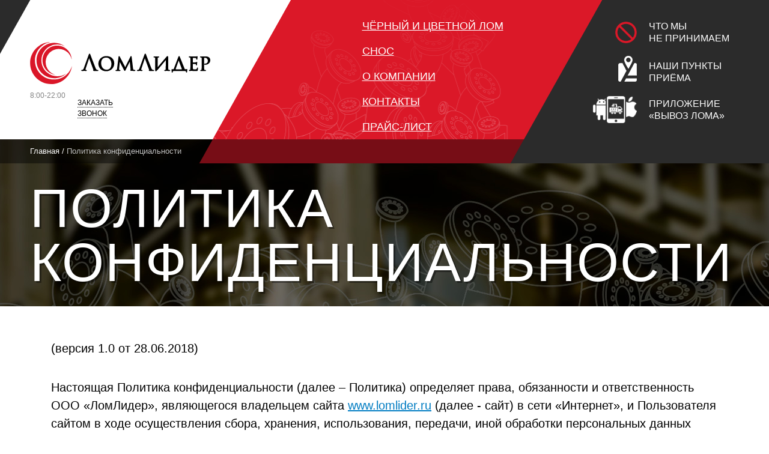

--- FILE ---
content_type: text/html; charset=UTF-8
request_url: http://lomlider.ru/politika-konfidentsialnosti
body_size: 16960
content:
<!DOCTYPE html>
<html lang="ru">
    <head>
        
        <meta charset="utf-8">
        <link rel="shortcut icon" href="https://lomlider.ru/favicon.ico">

        <meta name="viewport" content="width=device-width, height=device-height, initial-scale=1.0, user-scalable=1, maximum-scale=2">
        <meta http-equiv='X-UA-Compatible' content='IE=edge'>

        <meta name="theme-color" content="#000000">
        <meta name="msapplication-navbutton-color" content="#000000">
        <meta name="mobile-web-app-capable" content="yes">
        <meta name="mobile-web-app-status-bar-style" content="black-translucent">
        <link rel="icon" sizes="192x192" href="https://lomlider.ru/icon_192.png">

        
<link rel="stylesheet" href="https://lomlider.ru/design/css/styles.css?upd=1.4" />
<link rel="stylesheet" href="https://lomlider.ru/design/css/extra.css?upd=1.4" />

        <script type="text/javascript" language="javascript">
<!-- // BEGIN
/* ПУТИ */
var conf_ls='https://lomlider.ru';
var path_js='https://lomlider.ru/design/js';

	/* IMAGES */
var path_pics='https://lomlider.ru/images';
var path_pics_medium='https://lomlider.ru/images/medium';

	/* /IMAGES */

/* /ПУТИ */


/* ВЕС ФАЙЛОВ */
/*
var conf_fileImgSizeByte='';
conf_fileImgSizeByte=Math.round(conf_fileImgSizeByte);

var conf_fileImgSizeMByte=Math.round(conf_fileImgSizeByte/1024/1024);
*/
/* /ВЕС ФАЙЛОВ */

/* SIZE */

var PS_video_X=0;
var PS_video_Y=0;

/* /SIZE */
/* ПРОЧЕЕ */
	var type_page=null;
	type_page='data';
/* /ПРОЧЕЕ */

var protect_refresh = false;

// END -->

var ycmsReCaptcha;

</script>
        <script type="text/javascript" language="javascript">
<!-- // BEGIN
/* OTHER */
var is_main=false;

var contacts_form = false;
var slider_func = false;

// END -->
</script>
        
        
        

        
<script src="https://lomlider.ru/design/js/jquery-3.3.1.min.js?upd=1.3"></script>
<script src="https://lomlider.ru/design/js/jquery.form.js?upd=1.3"></script>
<script src="https://lomlider.ru/design/js/plugins.js?upd=1.3"></script>
<script src="https://lomlider.ru/design/js/scripts.js?upd=1.3"></script>
<script src="https://lomlider.ru/design/js/extra.js?upd=1.3"></script>
<script type="text/javascript" language="javascript">
if (contacts_form)
{
    Contacts_Form();
}
</script>
<script>
function recaptcha_load()
{
    if ($("#ycms-recaptcha").length)
    {
        ycmsReCaptcha = grecaptcha.render('ycms-recaptcha', {
            'sitekey' : $("#ycms-recaptcha").data("sitekey"),
        });
    }    
};

function recaptcha_reset()
{
    if (typeof ycmsReCaptcha != "undefined")
    {
        grecaptcha.reset(ycmsReCaptcha);
    }
}
</script>
<script src="https://www.google.com/recaptcha/api.js?onload=recaptcha_load&render=explicit" async defer></script>

        <title>Политика конфиденциальности</title>
<meta name="description" content=""/>
<meta name="Keywords" content=""/>
<meta property="og:title" content="Политика конфиденциальности"/>
<meta property="og:image" content="https://lomlider.ru/design/images/logo_icon.svg" />


    </head>
    <body>

        

        <!-- к .holder надо обязательно добавлять класс .front или .inner - он определяет стили главной и внутренних страниц -->
        <div class="holder inner">

            <header>

                <div class="nav_icon"><i><span></span><span></span><span></span></i></div>
                <section class="header_area">
                    <div class="wrapper">
                        <div class="logo">
                            <a href="https://lomlider.ru">
                                <span class="logo_icon"><img src="https://lomlider.ru/design/images/logo_icon.svg" alt=""></span>
                                <span class="logo_text">
                                    <span class="pic"><img src="https://lomlider.ru/design/images/logo_text.svg" alt=""></span>
                                    <span class="slogan">Покупка металлолома</span>
                                </span>
                            </a>
                        </div>
                        <div class="call_block">
                            <div class="col_phone">
                                <div class="worksheet">8:00-22:00</div>
                                <div class="phone"><a href="tel:" itemprop="telephone"></a></div>
                            </div>
                            <div class="col_link">
                                <a href="#uptocall" class="c2a">
                                    <span>заказать звонок</span>
                                </a>
                            </div>
                        </div>
                    </div>
                </section>
                <section class="nav_area">
                    <div class="wrapper">
                        <div class="nav_area_cols">

                            <div class="header_menu">
   	<div class="header_menu_wrapper">
		<ul>
<li>
    <a href="https://lomlider.ru/pokupka-chernogo-loma">Чёрный и цветной лом</a>
    
</li>

<li>
    <a href="https://lomlider.ru/snos-zdaniy-i-demontazh-metallokonstruktsiy">Снос</a>
    
</li>

<li>
    <a href="https://lomlider.ru/o-kompanii">О компании</a>
    <ul>
<li><a href="https://lomlider.ru/o-kompanii/dokumenty">Документы</a></li>
<li><a href="https://lomlider.ru/o-kompanii/metallolomshchikam">Металлоломщикам</a></li>
<li><a href="https://lomlider.ru/o-kompanii/prilozhenie-vyvoz-loma">Приложение «Вывоз лома»</a></li>
<li><a href="https://lomlider.ru/o-kompanii/foto">Фото</a></li>
<li><a href="https://lomlider.ru/o-kompanii/pomogaem">Мы помогаем</a></li></ul>
</li>

<li>
    <a href="https://lomlider.ru/kontakty">Контакты</a>
    <ul>
<li><a href="https://lomlider.ru/kontakty/punkty-priema-chernogolovka">«Черноголовка»</a></li>
<li><a href="https://lomlider.ru/kontakty/punkty-priema-elektrougli">«Электроугли»</a></li>
<li><a href="https://lomlider.ru/kontakty/punkty-priema-shelkovo-1">«Щелково-1»</a></li>
<li><a href="https://lomlider.ru/kontakty/punkty-priema-shelkovo-2">«Щелково-2»</a></li>
<li><a href="https://lomlider.ru/kontakty/punkty-priema-pavlovskiy-posad">«Павловский Посад»</a></li>
<li><a href="https://lomlider.ru/kontakty/punkty-priema-ramenskoe">«Раменское»</a></li>
<li><a href="https://lomlider.ru/data/53">«Воровского»</a></li>
<li><a href="https://lomlider.ru/data/56">«Лосино-Петровский»</a></li></ul>
</li>

<li>
    <a href="https://lomlider.ru/data/55">Прайс-Лист</a>
    
</li>
		</ul>
	</div>
</div>

                            <div class="price_block">
<!--                                 <div class="price_block_wrapper">
                                    <div class="download_price">
                                        <a href="https://lomlider.ru/scripts/download.php?f=" target="_blank"><i><img src="https://lomlider.ru/design/images/icon_price.svg" alt=""></i><span><b>Прайс-лист</b><em>27 декабря 25</em></span></a>
                                    </div>
                                    <div class="subscribe">
                                        <a href="#form_subscribe">
                                            <i></i>
                                            <span>
                                                <b>подписаться</b>
                                                <em>на&nbsp;обновление&nbsp;цен</em>
                                            </span>
                                        </a>
                                    </div>
                                </div>
 -->                            </div>
                            <div class="useful_links">
                                <div class="useful_links_wrapper">
                                    <a href="/chto-my-ne-prinimaem" class="ne_prinimaem">
                                        <i></i>
                                        <span>Что&nbsp;мы не&nbsp;принимаем</span>
                                    </a>
                                    <a href="/kontakty" class="addresses">
                                        <i></i>
                                        <span>Наши&nbsp;пункты приёма</span>
                                    </a>
                                    <a href="/o-kompanii/prilozhenie-vyvoz-loma" class="app">
                                        <i></i>
                                        <span>Приложение «вывоз&nbsp;лома»</span>
                                    </a>
                                </div>
                            </div>
                        </div>
                    </div>
                </section>

            </header>

            <main>
                <div class="header_backgrounds gray_left"></div>
                <div class="header_backgrounds white"></div>
                <div class="header_backgrounds red"><span></span></div>
                <div class="header_backgrounds gray_right"></div>
                <div class="breadcrumbs">
                    <div class="wrapper">
                        <div itemprop="breadcrumb" itemscope itemtype="http://schema.org/Breadcrumb"><a href="https://lomlider.ru/" itemprop="url">Главная</a> / <span>Политика конфиденциальности</span></div>
                    </div>
                </div>
                <section class="page">
                    
                    
<div class="page_header">
    <div class="bg" style="background-image: url(https://lomlider.ru/design/temp/page/36.jpg);"></div>
    <div class="wrapper">
        <div class="h1_block">
            <h1>Политика конфиденциальности</h1>
        </div>
        
    </div>                        
</div>

                
                    <div class="page_body">
                        <div class="wrapper">
                            <!-- коммент для UTF-8 Не удалять! -->
<div class="textblock"><p >(версия 1.0 от 28.06.2018)</p><p >Настоящая Политика конфиденциальности (далее – Политика) определяет права, обязанности и ответственность ООО «ЛомЛидер», являющегося владельцем сайта <a href="http://lomlider.ru" target="_blank">www.lomlider.ru</a> (далее - сайт) в сети «Интернет», и Пользователя сайтом в ходе осуществления сбора, хранения, использования, передачи, иной обработки персональных данных Пользователя и их защиты при пользовании сайтом.</p><p >Целью настоящей Политики является обеспечение конфиденциальности полученной информации, содержащей персональные данные Пользователей.</p><p >Настоящая Политика вступает в силу в отношении конкретного Пользователя с момента начала пользования им сайтом.</p><p >Пользование сайтом означает безоговорочное согласие Пользователя с настоящей Политикой и указанными в ней условиями обработки его персональных данных в полном объёме, а не в какой-либо части. В случае несогласия с этими условиями Пользователь должен воздержаться от пользования сайтом.</p> <p >Принимая условия настоящей Политики, Пользователь подтверждает, что даёт своё согласие на обработку своих персональных данных, которое является конкретным, информированным и сознательным.</p> <p >Пользование сайтом, как то: оформление подписки на обновление сайта, отправка заявки на оказание услуги, использование сервисов третьих лиц, размещённых на сайте, помещение товара в корзину, оформление заказа, использование обратной связи, и иные действия, связанные с оставлением на сайте персональных данных Пользователя подтверждает факт его согласия на обработку его персональных данных, а также на поручение обработки другому лицу, включая возможную трансграничную передачу его персональных данных на территорию иностранных государств.</p><p >Действия Пользователя, указанные в предыдущем абзаце, являются достаточными доказательствами получения владельцем сайта согласия Пользователя на обработку его персональных данных любым, указанным в настоящей Политике, способом, включая, при необходимости, распространение информационных, в том числе рекламных, материалов в целях продвижения на рынке товаров, работ и услуг владельца сайта и его партнёров.</p><p >Владелец или Администрация сайта могут в любое время внести изменения и дополнения в настоящую Политику путем опубликования новой версии на сайте. Новая версия Политики вступает в силу в указанный в ней день, но не ранее 30 календарных дней с даты опубликования. Пользователь уведомляется о предстоящих изменениях не менее чем за 30 календарных дней до вступления их в силу путем опубликования сведений об этом на <a href="/" target="_blank">Главной</a> странице. По истечении 30-дневного периода с момента опубликования информации о предстоящих изменениях считается, что Пользователь безоговорочно принял все изменения Политики. В случае несогласия на обработку своих персональных данных на новых условиях Пользователь после вступления изменений в силу должен воздержаться от дальнейшего пользования сайтом и отозвать своё согласие на обработку персональных данных путём направления по адресу, указанному на сайте <a href="mailto:info@lomlider.ru?body=Отправляя нам письмо, вы соглашаетесь с нашей политикой конфиденциальности персональных данных и подтверждаете, что ознакомились с ней и её содержание Вам понятно. В противном случае просим не направлять нам письмо." target="_blank">info@lomlider.ru</a>, соответствующего письменного заявления. После получения заявления Оператор вправе продолжить обработку персональных данных Пользователя в объёме, необходимом для завершения исполнения сторонами ранее заключённых между ними соглашений.</p><p >Настоящая Политика применяется только к сайту, расположенному в сети«Интернет»поадресу www.lomlider.ru. Владелец и Администрация сайта не контролируют и не несут ответственности за сайты (сервисы) третьих лиц, на которые Пользователь может перейти по ссылкам, доступным на сайте www.lomlider.ru.<p >В отношениях сторон настоящая Политика имеет силу договора.</p></div><div class="textblock"><h2>1. ОПРЕДЕЛЕНИЕ ТЕРМИНОВ</h2><p >В настоящей Политике используются следующие термины:</p><p >1.1 Сайт – совокупность программ для электронных вычислительных машин и иной информации, содержащейся в информационной системе, доступ к которой обеспечивается посредством информационно-телекоммуникационной сети «Интернет» по доменным именам и (или) по сетевым адресам, позволяющим идентифицировать сайты в сети «Интернет».</p><p >1.2 Владелец сайта – лицо, самостоятельно и по своему усмотрению определяющее порядок использования сайта в сети «Интернет», в том числе порядок размещения информации на таком сайте.</p><p >1.3 Администрация сайта – лицо (лица), уполномоченное (уполномоченные) владельцем сайта на управление сайтом, в том числе от своего имени и под свою ответственность.</p><p >1.4 Оператор – владелец и Администрация сайта.</p><p >1.5 Пользователь – лицо, имеющее доступ к сайту посредством сети «Интернет» и использующее сайт.</p><p >1.6 Обработка персональных данных – любое действие (операция) или совокупность действий (операций), совершаемых с использованием средств автоматизации или без использования таких средств с персональными данными, включая сбор, запись, систематизацию, накопление, хранение, уточнение (обновление, изменение), извлечение, использование, передачу (распространение, предоставление, доступ), обезличивание, блокирование, удаление, уничтожение персональных данных.</p><p >1.7 Конфиденциальность персональных данных – обязательное для соблюдения получившим доступ к персональным данным лицом требование не допускать их распространения без согласия Пользователя или наличия иного законного основания.1.8 IP-адрес – уникальный сетевой адрес узла в компьютерной сети, построенной по протоколу IP.</p><p >1.9 Файлы Cookie – небольшой фрагмент данных, отправленный веб-сервером и хранимый на компьютере Пользователя, который веб-клиент или веб-браузер каждый раз пересылает веб-серверу в HTTP-запросе при попытке открыть страницу соответствующего сайта.</p><p >1.10 Персональные данные – информация, которую Пользователь предоставляет о себе самостоятельно в процессе пользования сайтом, а также иная информация о Пользователе, полученная в соответствии с условиями настоящей Политики, относящаяся к персональным данным по смыслу Федерального закона от 27.07.2006 № 152-ФЗ «О персональных данных» (далее – Закон о персональных данных). Обязательная для предоставления информация помечается звёздочкой (*) или иным специальным образом. Иная информация предоставляется Пользователем на его усмотрение.</p><h2>2. ПЕРЕЧЕНЬ ОБРАБАТЫВАЕМЫХ ПЕРСОНАЛЬНЫХ ДАННЫХ </h2><p >К персональным данным Пользователя, обрабатываемым в соответствии с настоящей Политикой относятся:</p><p >2.1 Имя.</p><p >2.2 Фамилия (если указана Пользователем).</p><p >2.3 Отчество (если указано Пользователем).</p><p >2.4 Адреса Пользователя, включая почтовый адрес, адрес доставки, адрес электронной почты.</p><p >2.5 Данные, которые автоматически передаются сайту в процессе его использования с помощью установленного на устройстве Пользователя программного обеспечения, в том числе IP-адрес компьютера, данные файлов Сookie, информация о браузере Пользователя (или иной программе, с помощью которой осуществляется доступ к сайту), технические характеристики оборудования и программного обеспечения, используемых Пользователем, дата и время доступа к сайту и сайтам третьих лиц, адреса запрашиваемых страниц сайтов, статистика просмотров страниц, входящий и исходящий трафик к узлам, URL-адрес, с которого был осуществлен переход, данные о рекламе и стандартные сведения веб-журнала и иная подобная информация.</p><p >2.6 Иная информация о Пользователе, полученная на законном основании, в том числе указанная им в веб-формах.</p></div><div class="textblock"><h2>3. ЦЕЛИ ОБРАБОТКИ ПЕРСОНАЛЬНЫХ ДАННЫХ</h2><p >3.1 Целью сбора персональных данных является обеспечение надлежащего, безопасного, беспрепятственного, эффективного и настроенного под Пользователя обслуживания.</p><p >3.2 Персональные данные могут использоваться в следующих целях:</p><ul><li>предоставление доступа к сайту;</li><li>идентификация Пользователя;</li><li>оказание услуг и улучшение качества обслуживания;</li><li>обеспечение эффективной клиентской и технической поддержки Пользователя;</li><li>обработка запросов, заявок, операций и отправка уведомлений об операциях;</li><li>предоставление информации о состоянии заказов;</li><li>проверка и уточнение персональных данных, в том числе в момент создания учетной записи (если создаётся) и при сбрасывании паролей (при наличии);</li><li>управление рисками, обнаружение и предотвращение случаев мошенничества или других незаконных действий;</li><li>улучшение и защита информационно-технологической инфраструктуры Оператора;</li><li>обеспечение связи с Пользователем (по любому номеру телефона, при помощи голосового вызова либо посредством текстового (SMS) или электронного сообщения, иным способом);</li><li>осуществление маркетинговой и рекламной деятельности;</li><li>улучшение функционала сайта, удобства его использования, разработка новых услуг;</li><li>разрешение споров.</li></ul><p >3.3 Оператор собирает и хранит только те персональные данные, которые необходимы для его работы, исполнения соглашений с Пользователем, а также достижения целей, указанных в пунктах 3.1 и 3.2. </p><p >3.4 Хранение персональных данных осуществляется до момента достижения целей их обработки или до утраты необходимости в достижении этих целей, если иное не предусмотрено федеральным законом.</p></div><div class="textblock"><h2>4. УСЛОВИЯ ОБРАБОТКИ ПЕРСОНАЛЬНЫХ ДАННЫХ</h2><p >4.1 Обработка персональных данных Пользователей осуществляется в соответствии с Законом о персональных данных.</p><p >4.2 Пользователь имеет право на доступ к своим персональным данным в порядке, предусмотренном Законом о персональных данных. Случаи запрета и ограничения доступа устанавливаются законом.</p><p >4.3 Оператор применяет автоматизированный способ обработки персональных данных, в том числе в информационно-телекоммуникационных сетях с соблюдением всех предъявляемых нормативными правовыми актами требований к обеспечению безопасности полученной информации.</p><p >4.4 С целью проведения проверки достоверности предоставленных Пользователем персональных данных Оператор вправе потребовать от него предоставления подтверждающих документов.</p><p >4.5 Оператор не несёт ответственность за недостоверность предоставленной Пользователем информации и за вызванную этим невозможность надлежащего исполнения Закона о персональных данных, включая невозможность предоставления Пользователю информации в соответствии с порядком, предусмотренным частью 7 статьи 14 указанного закона.</p><p >4.6 Если предоставление Пользователем недостоверных данных повлекло возникновение у Оператора убытков, таковые возмещаются Пользователем в полном объёме, включая упущенную выгоду.</p><p >4.7 В случае изменения персональных данных Пользователь обязан своевременно актуализировать на сайте сведения о себе.</p> <p >4.8 Оператор не несёт ответственность за неточность и неактуальность используемых персональных данных, если Пользователь своевременно не уведомил его о произошедших изменениях в порядке, предусмотренном пунктом 4.7. Причинённые Оператору в этом случае убытки возмещаются Пользователем в полном объёме, включая упущенную выгоду.</p><p >4.9 Оператор вправе поручить обработку персональных данных другому лицу, если иное не предусмотрено федеральным законом, на основании заключаемого с этим лицом договора.</p><p >4.10 Лицо, осуществляющее обработку персональных данных по поручению Оператора, не обязано получать согласие Пользователя на обработку его персональных данных.</p><p >4.11 В случае, если Оператор поручает обработку персональных данных другому лицу, ответственность перед Пользователем за действия указанного лица несет Оператор. Лицо, осуществляющее обработку персональных данных по поручению Оператора, несет ответственность перед Оператором.</p><p >4.12 Оператор вправе осуществить трансграничную передачу персональных данных с соблюдением требований, установленных Законом о персональных данных. Оператор до начала осуществления трансграничной передачи персональных данных обязан убедиться в том, что иностранным государством, на территорию которого осуществляется передача персональных данных, обеспечивается адекватная защита прав субъектов персональных данных.</p><p >4.13 На сайте могут быть расположены ссылки на сайты третьих лиц. Такие ссылки могут иметь текстовый или графический вид (например, в виде телефонной трубки для обратного звонка). В случае использования Пользователем размещённых на сайте ссылок на сайты сторонних операторов, Пользователь таким образом выражает своё согласие на передачу им и обработку ими его персональных данных. </p><p >4.14 Оператор вправе связываться с Пользователем при помощи любых средств связи, если это необходимо для достижения заявленных в настоящей Политике целей, а также для исполнения заключённых с Пользователем соглашений.</p><p >При связи по телефону, в целях повышения качества обслуживания, могут использоваться автоматические вызовы или предварительно записанные вызовы и текстовые сообщения, на что Пользователь выражает своё согласие.</p><p >4.15 Согласие на обработку персональных данных может быть отозвано Пользователем в любое время.</p><p >4.16 По получении отзыва, указанного в пункте 4.15, Оператор прекращает обработку персональных данных Пользователя и производит их уничтожение либо обезличивание, либо обеспечивает их уничтожение и обезличивание, за исключением случаев, указанных в Законе о персональных данных.</p><p >4.17 Пользователь вправе обжаловать незаконные действия (бездействие) Оператора в установленном порядке в суд либо в уполномоченный орган по защите прав субъектов персональных данных.</p><p >4.18 Оператор принимает меры, необходимые и достаточные для обеспечения выполнения обязанностей, предусмотренных Законом о персональных данных и принятыми в соответствии с ним нормативными правовыми актами. Оператор самостоятельно определяет состав и перечень мер, необходимых и достаточных для обеспечения выполнения обязанностей, предусмотренных Законом о персональных данных и принятыми в соответствии с ним нормативными правовыми актами, если иное не предусмотрено законом. К таким мерам могут, в частности, относиться:</p><ol><li>назначение ответственного за организацию обработки персональных данных;</li><li>издание документов, определяющих политику Оператора в отношении обработки персональных данных, локальных актов по вопросам обработки персональных данных, а также локальных актов, устанавливающих процедуры, направленные на предотвращение и выявление нарушений законодательства Российской Федерации, устранение последствий таких нарушений;</li><li>применение правовых, организационных и технических мер по обеспечению безопасности персональных данных в соответствии со статьей 19 Закона о персональных данных;</li><li>осуществление внутреннего контроля и (или) аудита соответствия обработки персональных данных Закону о персональных данных и принятым в соответствии с ним нормативным правовым актам, требованиям к защите персональных данных, политике Оператора в отношении обработки персональных данных, локальным актам Оператора;</li><li>оценка вреда, который может быть причинен субъектам персональных данных в случае нарушения Закона о персональных данных, соотношение указанного вреда и принимаемых Оператором мер, направленных на обеспечение выполнения обязанностей, предусмотренных указанным законом;</li><li>ознакомление работников Оператора, непосредственно осуществляющих обработку персональных данных, с положениями законодательства Российской Федерации о персональных данных, в том числе требованиями к защите персональных данных, документами, определяющими политику Оператора в отношении обработки персональных данных, локальными актами по вопросам обработки персональных данных, и (или) обучение указанных работников.</li></ol><p >4.19 Оператор при обработке персональных данных принимает необходимые правовые, организационные и технические меры или обеспечивает их принятие для защиты персональных данных от неправомерного или случайного доступа к ним, уничтожения, изменения, блокирования, копирования, предоставления, распространения персональных данных, а также от иных неправомерных действий в отношении персональных данных.</p><p >Обеспечение безопасности персональных данных достигается, в частности:</p><ol><li>определением угроз безопасности персональных данных при их обработке в информационных системах персональных данных;</li><li>применением организационных и технических мер по обеспечению безопасности персональных данных при их обработке в информационных системах персональных данных, необходимых для выполнения требований к защите персональных данных, исполнение которых обеспечивает установленные Правительством Российской Федерации уровни защищенности персональных данных;</li><li>применением прошедших в установленном порядке процедуру оценки соответствия средств защиты информации;</li><li>оценкой эффективности принимаемых мер по обеспечению безопасности персональных данных до ввода в эксплуатацию информационной системы персональных данных;</li><li>учетом машинных носителей персональных данных;</li><li>обнаружением фактов несанкционированного доступа к персональным данным и принятием мер;</li><li>восстановлением персональных данных, модифицированных или уничтоженных вследствие несанкционированного доступа к ним;</li><li>установлением правил доступа к персональным данным, обрабатываемым в информационной системе персональных данных, а также обеспечением регистрации и учета всех действий, совершаемых с персональными данными в информационной системе персональных данных;</li><li>контролем за принимаемыми мерами по обеспечению безопасности персональных данных и уровня защищенности информационных систем персональных данных.</li></ol><p >4.20 В случае отчуждения прав на сайт иному лицу к приобретателю переходят все обязательства по соблюдению условий настоящей Политики.</p><p >4.21 Пользователь соглашается с тем, что Оператор вправе передавать персональные данные третьим лицам, в частности, курьерским службам, организациями почтовой связи, операторам электросвязи, в целях выполнения заказа Пользователя, оформленного на сайте, включая доставку товаров.</p><p >4.22 При утрате или разглашении персональных данных Оператор информирует Пользователя об утрате или разглашении персональных данных.</p><p >4.23 Оператор совместно с Пользователем принимает все необходимые меры по предотвращению убытков или иных отрицательных последствий, вызванных утратой или разглашением персональных данных Пользователя.</p></div><div class="textblock"><h2>5. ОБЯЗАТЕЛЬСТВА СТОРОН</h2><p >5.1. Пользователь обязан:</p><p >5.1.1 Предоставить Оператору сведения, необходимые для пользования сайтом.</p><p >5.1.2 Обновлять и при необходимости дополнять ранее предоставленные сведения о себе. Пользователь несёт все риски наступления любых неблагоприятных последствий, вызванных несвоевременным изменением им на сайте своих персональных данных.</p><p >5.2 Оператор обязан:</p><p >5.2.1. Использовать персональные данные Пользователя исключительно для целей, указанных в настоящей Политике.</p><p >5.2.2. Обеспечить конфиденциальность полученной от Пользователя информации, не осуществлять несанкционированные продажу, обмен, опубликование либо иное раскрытие персональных данных Пользователя, за исключением случаев, предусмотренных законодательством и настоящей Политикой.</p><p >5.2.3 Обеспечить безопасность персональных данных Пользователя путём принятия мер, указанных в статье 19 Закона о персональных данных, а также дополнительных мер, обычно используемых в деловом обороте для защиты такого рода информации.</p><p >5.2.4 Осуществить на период проверки блокирование персональных данных, относящихся к соответствующему Пользователю, с момента поступления обращения или получения запроса Пользователя или его законного представителя либо уполномоченного органа по защите прав субъектов персональных данных в случае выявления недостоверных персональных данных или неправомерных действий.</p></div><div class="textblock"><h2>6. ОТВЕТСТВЕННОСТЬ СТОРОН</h2><p >6.1 Оператор, не исполнивший/нарушивший свои обязательства, несет ответственность за убытки, причинённые Пользователю в соответствии с законодательством Российской Федерации.</p><p >6.2 В случае утраты или разглашения конфиденциальной информации Оператор не несет ответственность, если данная информация:</p><p >6.2.1 Стала публичным достоянием до ее утраты или разглашения.</p><p >6.2.2 Была разглашена с согласия Пользователя.</p></div><div class="textblock"><h2>7. РАЗРЕШЕНИЕ СПОРОВ</h2><p >7.1 До обращения в суд с иском по спорам, возникающим из отношений между Пользователем Оператором, обязательным является предъявление претензии (письменного предложения о добровольном урегулировании спора).</p><p >7.2 Ответ на претензию направляется не позднее 30 календарных дней со дня её получения.</p><p >7.3 При недостижении сторонами соглашения спор передаётся на рассмотрение компетентного суда в соответствии с законодательством Российской Федерации.</p></div><div class="textblock"><h2>8. ДОПОЛНИТЕЛЬНЫЕ УСЛОВИЯ</h2><p >8.1 Оператор вправе вносить изменения в настоящую Политику без согласия Пользователя. Пользователь обязан знакомиться с произошедшими в Политике изменениями, а также не реже одного раза в месяц осведомляться на сайте о наличии указанных изменений (в том числе ещё не вступивших в силу).</p><p >8.2 По всем возникающим вопросам необходимо обращаться по <a href="mailto:info@lomlider.ru?body=Отправляя нам письмо, вы соглашаетесь с нашей политикой конфиденциальности персональных данных и подтверждаете, что ознакомились с ней и её содержание Вам понятно. В противном случае просим не направлять нам письмо." target="_blank">info@lomlider.ru</a>.</p><p >8.3 Действующая Политика размещена на странице сайта по адресу: <a href="/politika-konfidentsialnosti">www.lomlider.ru/politika-konfidentsialnosti.</a></p><p >8.4 К настоящей Политике и отношениям между Пользователем и Оператором применяется законодательство Российской Федерации.</p></div>
                        </div>
                    </div>
                </section>
            </main>

            <footer>
                <div class="mainbg"><div class="bg"></div></div>
                <div class="wrapper">
                    <div class="skewed_white"></div>
                    <div class="skewed_gray"></div>
                    <div class="footer_content">
                        <div class="white_line">
                            <div class="person"><img src="https://lomlider.ru/design/images/person_footer.svg" alt=""></div>
                            <div class="call">
                                Чтобы сдать металлолом, <br>
                                Вы можете позвонить: <a href="tel:" itemprop="telephone"></a> или
                            </div>
                            <div class="orderbut">
                                
		<a href="#form_order" class="stdbut">
            <span class="h">Оформить заявку</span>
            <span>на вывоз металлолома</span>
        </a>
                            </div>
                            <div class="social">
                                <div class="t"><!--Самая свежая информация о нашей деятельности--></div>
                                <div class="social_list">
<!--                                    <a href="https://vk.com/lomlider" class="vk" target="_blank"><i></i><i></i></a> 
                                    <a href="https://www.facebook.com/lomlider/" class="fb" target="_blank"><i></i><i></i></a>
                                    <a href="#" class="tw"><i></i><i></i></a>
                                    <a href="#" class="gp"><i></i><i></i></a>
                                    <a href="https://www.instagram.com/lomlider" class="in" target="_blank"><i></i><i></i></a> -->
                                </div>
                            </div>
                        </div>
                        <div class="gray_line">
                            <div class="copyright">
                                <div class="t">&copy; 2026 "Ломлидер"</div>
                                <div class="l"><a href="/politika-konfidentsialnosti">Политика конфиденциальности</a></div>
                            </div>
                            <div class="madein">
                                <a href="http://yevart.ru" target="_blank"><img src="https://lomlider.ru/design/images/madein.png" alt=""></a>
                            </div>
                        </div>
                    </div>
                </div>

                <div style="display:none;"><noindex><script type=\\\"text/javascript\\\">
/* init Call Service */
var CallSiteId = \\\'82163584f92d67e62def2b5fe91bb644\\\';
var CallBaseUrl = \\\'//uptocall.com\\\';
(function() {
    var lt = document.createElement(\\\'script\\\');
    lt.type =\\\'text/javascript\\\';
    lt.charset = \\\'utf-8\\\';
    lt.async = true;
    lt.src = (document.location.protocol == \\\'https:\\\' ? \\\'https:\\\' : \\\'http:\\\') + CallBaseUrl + \\\'/widget/client.js?rnd=\\\'+Math.floor(Math.random(0,1000)*1000);
    var sc = document.getElementsByTagName(\\\'script\\\')[0];
    if (sc) sc.parentNode.insertBefore(lt, sc);
    else document.documentElement.firstChild.appendChild(lt);
})();
</script></noindex><noindex><!-- Yandex.Metrika counter -->
<script type=\\\"text/javascript\\\" >
    (function (d, w, c) {
        (w[c] = w[c] || []).push(function() {
            try {
                w.yaCounter50630398 = new Ya.Metrika2({
                    id:50630398,
                    clickmap:true,
                    trackLinks:true,
                    accurateTrackBounce:true,
                    webvisor:true
                });
            } catch(e) { }
        });

        var n = d.getElementsByTagName(\\\"script\\\")[0],
            s = d.createElement(\\\"script\\\"),
            f = function () { n.parentNode.insertBefore(s, n); };
        s.type = \\\"text/javascript\\\";
        s.async = true;
        s.src = \\\"https://mc.yandex.ru/metrika/tag.js\\\";

        if (w.opera == \\\"[object Opera]\\\") {
            d.addEventListener(\\\"DOMContentLoaded\\\", f, false);
        } else { f(); }
    })(document, window, \\\"yandex_metrika_callbacks2\\\");
</script>
<noscript><div><img src=\\\"https://mc.yandex.ru/watch/50630398\\\" style=\\\"position:absolute; left:-9999px;\\\" alt=\\\"\\\" /></div></noscript>
<!-- /Yandex.Metrika counter --></noindex><noindex></noindex></div>
            </footer>

        </div>

    
<div style="display: none;">

    <div class="contact-form" id="form_order">
        <div class="modal-head">
            <div class="title">Заявка на вывоз лома</div>
        </div>
        <form action="#" class="form success" id="photo-form" enctype="multipart/form-data">
            <input type="hidden" name="page" value="/politika-konfidentsialnosti" />
            <div class="row">
                <div class="controls pull-left">
                    <input type="text" class="medium" name="name" id="order_name" placeholder="Ваше имя">
                </div>
                <div class="controls pull-right">
                    <input type="text" class="medium" name="phone" id="order_phone" placeholder="Телефон">
                </div>
                <div class="clearfix"></div>
            </div>
            <div class="row">
                <div class="controls ">
                    <input type="text" class="medium" name="address" placeholder="Адрес места вывоза">
                </div>
            </div>
            <div class="row">
                <div class="controls">
                    <textarea rows="3" name="desc" placeholder="Комментарий"></textarea>
                </div>
            </div>
            <div class="row files">
                <div class="controls">
                    <div>
                        <input type="file" name="attachment[]" accept="image/*" id="add_file_reply" class="attachment_add" multiple="true">
                    </div>
                    <div class="loading_files" style="display:none;">
                        <img src="https://lomlider.ru/design/img/spinner16x16.gif" alt="Идет загрузка..."> Идет загрузка...
                    </div>
                    <div class="photo-preview" style="display:none;"></div>
                    <!-- Фото лома: <a href="#" class="add_files">Выбрать файл</a> -->
                </div>
            </div>
            <div class="row submit">
                <div class="action-control">
                    <button type="submit" class="stdbut photo_send"><span class="h">оформить заявку</span></button>
                    <span class="desc">нажимая на кнопку, я соглашаюсь на <a href="https://lomlider.ru/politika-konfidentsialnosti" target="_blank">политику конфиденциальности</a></span>
                </div>
                <div class="form-msg error-msg"></div>
            </div>
            <div class="clearfix"></div>
        </form>
        <div class="modal-tx-content" style="display: none;">
            <h3>Заявка отправлена.</h3>
            <h5>Наш менеджер свяжется с вами после рассмотрения заявки</h5>
        </div>
    </div>

    <div class="contact-form subscribe-form" id="form_subscribe" method="POST" name="form_subscribe">
      <div class="modal-head">
        <div class="title">Подписка на обновления</div>
      </div>
      <form action="#" class="form success" id="email-form">
        <div class="row subs">
          <div class="controls">
            <input type="email" class="medium" name="sb_email" id="sb_email" placeholder="Введите e-mail">
            <div class="form-msg error-msg"></div>
          </div>
          <div class="action-control">
            <button type="submit" class="stdbut modal_subs_send"><span class="h">подписаться</span></button>
            <span class="desc">нажимая на кнопку, я соглашаюсь на <a href="https://lomlider.ru/politika-konfidentsialnosti" target="_blank">политику конфиденциальности</a></span>
          </div>
        </div>
        <div class="clearfix"></div>
      </form>
        <div class="modal-tx-content" style="display: none;">
            <h3>Подписка оформлена.</h3>
            <h5>Теперь вы будете получать актуальные цены на указанную почту</h5>
        </div>
    </div>

</div>

    </body>
</html>

<!-- Для сжатия использовалось: gzip -->
<!-- Исходный размер: 40536 байт Сжатый размер: 16859 байт -->

--- FILE ---
content_type: text/css
request_url: https://lomlider.ru/design/css/styles.css?upd=1.4
body_size: 12472
content:
@import "normalize.css";
@import "../fonts/stylesheet.css";
@import "plugins.css" all;
@-ms-viewport {width: device-width;}
@viewport {width: device-width;}

html,body {margin: 0; padding: 0;}
.forprint {display: none;} 
.donotprint {} 

.clearfix {}
.clearfix:before {width: 100%;}
.clearfix:after {}

@media print {a:after {content: ""; display: none;}
    a {border: 0;color: black;}
    * {-webkit-print-color-adjust: exact; print-color-adjust: exact;}
    
    .donotprint {display: none !important;} 
    .forprint {display: block;} 
}

::-webkit-input-placeholder 	{color: #a9a9a9; opacity: 1;}
:-moz-placeholder 				{color: #a9a9a9; opacity: 1;}
::-moz-placeholder 				{color: #a9a9a9; opacity: 1;}
:-ms-input-placeholder 			{color: #a9a9a9; opacity: 1;}

::-moz-selection 				{background:#e8b315;text-shadow:none}
::selection 					{background:#e8b315;text-shadow:none}

/***************************************** theme *****************************************/

html {font-family: Museo, Arial, sans-serif;color: #000000;background: #ffffff;font-weight: normal;font-size: 20px;line-height: 1.5em;}
body {}
h1, .h1,
h2, .h2,
h3, .h3, 
h4, .h4,
h5, .h5,
h6, .h6 {margin: 0 0 1.75rem 0;padding: 0;font-family: Captain, "Arial Black", sans-serif;font-weight: normal;color: inherit;text-transform: uppercase;}
h1, .h1 {font-size: 4.5rem;line-height: 1em;letter-spacing: 0.1rem;}
h2, .h2 {font-size: 2.5rem;line-height: 0.8em;}
h3, .h3 {font-size: 2.5rem;line-height: 0.8em;}
h4, .h4 {font-size: 1.65rem;line-height: 1em;color: #525252;margin: 0 0 1rem 0;}
h5, .h5 {font-size: 1.2rem; line-height: 1.5rem;}
h6, .h6 {font-size: 1.1rem; line-height: 1.5rem;}

p {margin: 0 0 1.75rem 0;}

b, strong {font-weight: bold;}

ul, ol {margin: 0 0 1.75rem 0;}
ul li, ol li {}

table {}
tr {}
td, th {}
td {vertical-align: top;}

a {color: #007cc2;text-decoration: underline;cursor: pointer;transition: all 0.2s;}
a:hover {color: #db1828;}
a:focus {}
a:active, .active > a, a.active {}
a:visited {}

*:focus,
a:focus, 
input:focus, 
textarea:focus, 
button:focus,
select:focus {outline:0;outline: none;}

img {max-width: 100%;}
a img {border: 0;}
a:not([href]) {cursor: default;}

input, 
select, 
textarea {font-family: inherit;border: 1px solid #cacaca;color: black;background: #ffffff;font-size: 0.8rem;line-height: 1.5em;padding: 0.25rem 0.75rem;box-sizing: border-box;border-radius: 0.25rem;width: 100%;box-shadow: inset 0 0 0.333334rem rgba(0,0,0,0.15);display: block;}

input:not([type=submit]):hover, 
select:hover, 
textarea:hover {border-color: #d10401;}

input:not([type=submit]):focus, 
select:focus, 
textarea:focus {border-color: #e8b315;box-shadow: 0 0 0.333334rem #f9edc3;}

.stdbut,
input[type=submit] {font-family: Captain;text-transform: uppercase;border: none;color: #ffffff;background: #db1828;font-size: 1.5rem;line-height: 1em;padding: 0.35rem 0.5rem 0.15rem;cursor: pointer;text-align: center;box-shadow: 0 0.25rem 0 #b1101d;box-sizing: border-box;border-radius: 0.25rem;letter-spacing: 0.06rem;text-decoration: none;display: flex;flex-flow: column nowrap;justify-content: center;height: 2.85rem;transition: all 0.2s;align-items: center;}

.stdbut:hover,
input[type=submit]:hover {color: #ffffff;background: #ea313b;}

.stdbut:active,
input[type=submit]:active {background: #bf2128;box-shadow: 0 0.125rem 0 #b1101d;transform: translateY(0.125rem);}

.stdbut span {display: block;width: 100%;}
.stdbut span:not(.h) {font-size: 0.55rem;font-family: Museo;line-height: 1em;letter-spacing: 0;}

textarea {resize: vertical;}

.desc {font-size: 0.6rem;color: #a0a0a0;line-height: 1.5em;}

/* ################## */

.holder {position: relative;width: 100%;max-width: 192rem;min-width: 320px;margin: 0 auto;overflow-x: hidden;overflow-y: hidden;}
.wrapper {position: relative;margin: 0 auto;width: 100%;max-width: 60rem;box-sizing: border-box;padding: 0 0.5rem;z-index: 10;}

header,
section,
main,
footer {position: relative;}

.paragraph {margin: 0 0 4rem 0;position: relative;}

header {z-index: 99;height: 11.6rem;}
.nav_icon {display: none;z-index: 200;position: absolute;right: 1.25rem;top: 1.3625rem;cursor: pointer;}
.nav_icon i {width: 2.4rem;height: 2.4rem;box-sizing: border-box;border-radius: 0.25rem;background: #db1828;display: block;padding: 0.5rem 0.375rem;}
.nav_icon i span {display: block;border-radius: 0.25rem;background: white;height: 0.25rem;margin: 0;width: 1.65rem;position: absolute;transition: all 0.1s;}
.nav_icon i span:nth-child(1) {left: 0.375rem;top: 0.5rem;}
.nav_icon i span:nth-child(2) {top: 1.0625rem;left: 0.375rem;}
.nav_icon i span:nth-child(3) {top: 1.625rem;left: 0.375rem;}
.nav_icon:hover {}
.nav_icon:hover i {}
.nav__active .nav_icon {}
.nav__active .nav_icon i {}
.nav__active .nav_icon i span {}
.nav__active .nav_icon i span:nth-child(1) {transform: rotate(45deg);top: 1.1rem;}
.nav__active .nav_icon i span:nth-child(2) {height: 0;top: 1.2rem;}
.nav__active .nav_icon i span:nth-child(3) {transform: rotate(-45deg);top: 1.1rem;}
.nav__active .nav_icon:hover {}
.nav__active .nav_icon:hover i {}
.nav__active .nav_area {display: block;}

header .header_area {position: absolute;z-index: 2;height: 0;width: 100%;}
header .header_area .wrapper {}
header .header_area .wrapper > * {}
header .logo {width: 15rem;position: absolute;left: 0.5rem;top: 3.5rem;}
header .logo >* {display: flex;flex-flow: row nowrap;align-items: center;color: inherit;text-decoration: none;}
header .logo >* span {flex: 1 1 auto;}
header .logo >* .logo_icon {flex: none;margin: 0 0.75rem 0 0;}
header .logo >* .logo_icon img {width: 3.5rem;height: 3.5rem;}
header .logo >* .logo_text {display: flex;flex-flow: column nowrap;}
header .logo >* .logo_text > * {}
header .logo >* .logo_text .pic {}
header .logo >* .logo_text .pic img {width: 10.75rem;height: 1.6rem;}
header .logo >* .logo_text .slogan {line-height: 1em;display: none;margin: 0.25rem -1rem 0 0;}
header .logo >*:hover {}
header .logo >*:hover span {}
header .logo >*:hover .logo_icon {}
header .logo >*:hover .logo_icon img {}
header .logo >*:hover .logo_text {}
header .logo >*:hover .logo_text img {}
header .call_block {position: absolute;left: 0.5rem;top: 7.5rem;width: 15rem;display: flex;flex-flow: row nowrap;align-items: center;justify-content: flex-start;}
header .call_block > * {flex: 0 1 auto;display: flex;flex-flow: column nowrap;justify-content: center;}
header .call_block .col_phone {height: 3rem;justify-content: flex-start;}
header .call_block .col_phone > * {flex: 0 1 auto;}
header .call_block .col_phone .worksheet {text-align: right;font-size: 0.6rem;color: #828282;line-height: 1.5em;}
header .call_block .col_phone .phone {font-size: 1.2rem;white-space: nowrap;}
header .call_block .col_phone .phone a {color: inherit;text-decoration: none;}
header .call_block .col_phone .phone a:hover {color: #db1829;}
header .call_block .col_link {margin: 0 0 0 1rem;font-size: 0.6rem;line-height: 1.5em;width: 3.5rem;text-transform: uppercase;}
header .call_block .col_link a {text-decoration: none;color: inherit;}
header .call_block .col_link a span {display: inline;border-bottom: 0.05rem dotted;}
header .call_block .col_link a:hover {color: #db1829;}
header .call_block .col_link a:hover span {}
header .nav_area {z-index: 1;}
header .nav_area .wrapper {/* padding: 0; */}
header .nav_area_cols {display: flex;flex-flow: row nowrap;align-items: flex-start;justify-content: stretch;}
header .nav_area_cols > * {flex: 0 1 auto;}
header .header_menu {order: 2;width: 27rem;font-size: 0.9rem;line-height: 1.5em;}
header .header_menu_wrapper {position: relative;margin: 0.75rem 0 0 4rem;display: flex;flex-flow: row nowrap;text-align: left;justify-content: center;}
header .header_menu_wrapper > ul {list-style: none;display: block;padding: 0;flex: 0 1 auto;margin: 0 0.5rem;min-width: 9rem;}
header .header_menu_wrapper > ul > li {display: block;text-transform: uppercase;margin: 0.75rem 0;}
header .header_menu_wrapper > ul > li > :not(ul) {display: block;color: white;}
header .header_menu_wrapper > ul > li > :not(ul) span {}
header .header_menu_wrapper > ul > li > :not(ul) i {display: none;width: 1em;height: 1em;position: relative;cursor: pointer; transition: all 0.1s;}
header .header_menu_wrapper > ul > li > :not(ul) i:before,
header .header_menu_wrapper > ul > li > :not(ul) i:after {content:"";display: block;position: absolute;left: 50%;top: 50%;width: 100%;height: 0.2em;transform: translate3d(-50%, -50%, 0);background: #c1c1c1;transition: all 0.1s;}
header .header_menu_wrapper > ul > li > :not(ul) i:before {}
header .header_menu_wrapper > ul > li > :not(ul) i:after {transform: translate3d(-50%, -50%, 0) rotate(90deg);}
header .header_menu_wrapper > ul > li > :not(ul):hover {color: #000000;}
header .header_menu_wrapper > ul > li > :not(ul):hover span {}
header .header_menu_wrapper > ul > li > :not(ul):hover i {}
header .header_menu_wrapper > ul > li.active {}
header .header_menu_wrapper > ul > li.active > :not(ul) {color: #000000; text-decoration: none;}
header .header_menu_wrapper > ul > li.active > :not(ul) span {}
header .header_menu_wrapper > ul > li.active > :not(ul) i {}
header .header_menu_wrapper > ul > li.active > :not(ul) i:before, 
header .header_menu_wrapper > ul > li.active > :not(ul) i:after {background: white;}
header .header_menu_wrapper > ul > li.active > :not(ul):hover {}
header .header_menu_wrapper > ul > li.active > :not(ul):hover span {}
header .header_menu_wrapper > ul > li.active > :not(ul):hover i {}
header .header_menu_wrapper > ul > li.expanded {}
header .header_menu_wrapper > ul > li.expanded > :not(ul) {}
header .header_menu_wrapper > ul > li.expanded > :not(ul) span {}
header .header_menu_wrapper > ul > li.expanded > :not(ul) i {transform: rotate(180deg);}
header .header_menu_wrapper > ul > li.expanded > :not(ul) i:before,
header .header_menu_wrapper > ul > li.expanded > :not(ul) i:after {transform: translate3d(-50%, -50%, 0) rotate(0deg);}
header .header_menu_wrapper > ul > li.expanded > :not(ul):hover {}
header .header_menu_wrapper > ul > li.expanded > :not(ul):hover span {}
header .header_menu_wrapper > ul > li.expanded > :not(ul):hover i {}
header .header_menu_wrapper > ul > li > ul {display: none;margin: 0 1.25rem 1rem;padding: 0;border-left: 0.1rem solid #545454;text-transform: none;list-style: none;}
header .header_menu_wrapper > ul > li.active > ul {}
header .header_menu_wrapper > ul > li.expanded > ul {}
header .header_menu_wrapper > ul > li > ul > li {display: block;}
header .header_menu_wrapper > ul > li > ul > li > :not(ul) {padding: 0.125rem 0 0.125rem 1rem;text-decoration: none;color: inherit;display: block;}
header .header_menu_wrapper > ul > li > ul > li > :not(ul) span {}
header .header_menu_wrapper > ul > li > ul > li > :not(ul) i {}
header .header_menu_wrapper > ul > li > ul > li > :not(ul):hover {color: #db1828;}
header .header_menu_wrapper > ul > li > ul > li > :not(ul):hover span {}
header .header_menu_wrapper > ul > li > ul > li > :not(ul):hover i {}
header .header_menu_wrapper > ul > li > ul > li.active {/* background: #db1828; */}
header .header_menu_wrapper > ul > li > ul > li.active > :not(ul) {color: #db1828;}
header .header_menu_wrapper > ul > li > ul > li.active > :not(ul) span {}
header .header_menu_wrapper > ul > li > ul > li.active > :not(ul) i {}
header .header_menu_wrapper > ul > li > ul > li.active > :not(ul):hover {}
header .header_menu_wrapper > ul > li > ul > li.active > :not(ul):hover span {}
header .header_menu_wrapper > ul > li > ul > li.active > :not(ul):hover i {}
header .header_menu_wrapper > ul > li > ul > li.expanded {}
header .header_menu_wrapper > ul > li > ul > li.expanded > :not(ul) {}
header .header_menu_wrapper > ul > li > ul > li.expanded > :not(ul) span {}
header .header_menu_wrapper > ul > li > ul > li.expanded > :not(ul) i {}
header .header_menu_wrapper > ul > li > ul > li.expanded > :not(ul):hover {}
header .header_menu_wrapper > ul > li > ul > li.expanded > :not(ul):hover span {}
header .header_menu_wrapper > ul > li > ul > li.expanded > :not(ul):hover i {}
header .price_block {order: 1;width: 18rem;font-size: 0.6rem;line-height: 1em;}
header .price_block_wrapper {position: relative;margin: 0.7rem 0rem 0 0;display: flex;flex-flow: row nowrap;justify-content: center;}
header .price_block_wrapper > * {flex: 0 1 auto;margin: 0 1.0rem;}
header .price_block_wrapper a {display: flex;flex-flow: row nowrap;align-items: center;color: #767676;text-decoration: none;}
header .price_block_wrapper a i {flex: none;margin: 0 0.5rem 0 0;height: 1.6rem;}
header .price_block_wrapper a i img {}
header .price_block_wrapper a span {flex: 1 1 auto;}
header .price_block_wrapper a span b {display: inline-block;color: #db1828;text-transform: uppercase;font-size: 0.7rem;border-bottom: 1px solid;line-height: 1em;margin: 0 0 0.1rem 0;white-space: nowrap;}
header .price_block_wrapper a span em {display: block;font-style: normal;white-space: nowrap;text-transform: uppercase;}
header .price_block_wrapper a:hover {}
header .price_block_wrapper a:hover i {}
header .price_block_wrapper a:hover i img {}
header .price_block_wrapper a:hover span {}
header .price_block_wrapper a:hover span b {opacity: 0.7;}
header .price_block_wrapper .download_price {}
header .price_block_wrapper .download_price a {}
header .price_block_wrapper .download_price a i {}
header .price_block_wrapper .download_price a i img {width: 1.45rem;}
header .price_block_wrapper .download_price a span {}
header .price_block_wrapper .download_price a span b {}
header .price_block_wrapper .download_price a:hover {}
header .price_block_wrapper .download_price a:hover i {}
header .price_block_wrapper .download_price a:hover i img {}
header .price_block_wrapper .download_price a:hover span {}
header .price_block_wrapper .download_price a:hover span b {}
header .price_block_wrapper .subscribe {}
header .price_block_wrapper .subscribe a {}
header .price_block_wrapper .subscribe a i {margin: 0;}
header .price_block_wrapper .subscribe a span {}
header .price_block_wrapper .subscribe a span b {border-bottom: 1px dotted;}
header .price_block_wrapper .subscribe a:hover {}
header .price_block_wrapper .subscribe a:hover span {}
header .price_block_wrapper .subscribe a:hover span b {}
header .useful_links {order: 3;width: 14rem;}
header .useful_links_wrapper {position: relative;margin: 1.7rem auto 0;display: flex;flex-flow: column nowrap;align-items: flex-start;}
header .useful_links_wrapper > * {margin: 0 0 1rem 0;}
header .useful_links a {display: flex;flex-flow: row nowrap;align-items: center;font-size: 0.8rem;line-height: 1.25em;text-transform: uppercase;text-decoration: none;color: white;}
header .useful_links a i {margin: 0 1rem 0 0;background-repeat: no-repeat;background-position: right;background-size: auto 100%;width: 5.5rem;flex: none;}
header .useful_links a span {width: 7.5rem;}
header .useful_links a:hover {color: #db1828;}
header .useful_links a:hover i {}
header .useful_links a:hover span {}
header .useful_links a.ne_prinimaem {}
header .useful_links a.ne_prinimaem i {height: 1.8rem;background-image: url(../images/icon_ne_prinimaem.png);}
header .useful_links a.ne_prinimaem span {}
header .useful_links a.ne_prinimaem:hover {}
header .useful_links a.ne_prinimaem:hover i {}
header .useful_links a.ne_prinimaem:hover span {}
header .useful_links a.addresses {margin: -0.3rem 0 1rem 0;}
header .useful_links a.addresses i {height: 2.15rem;background-image: url(../images/icon_addresses__inner.png);}
header .useful_links a.addresses span {margin: 0.6rem 0 0 0;}
header .useful_links a.addresses:hover {}
header .useful_links a.addresses:hover i {}
header .useful_links a.addresses:hover span {}
header .useful_links a.app {}
header .useful_links a.app i {height: 2.25rem;background-image: url(../images/icon_app__inner.png);}
header .useful_links a.app span {}
header .useful_links a.app:hover {}
header .useful_links a.app:hover i {}
header .useful_links a.app:hover span {}

main {z-index: 10;}
main .header_backgrounds {position: absolute;top: -11.6rem;overflow: hidden;}
main .header_backgrounds.gray_left {height: 11rem;background: #2b2b2b;right: 50%;width: 100rem;transform: translateX(-32.5rem) skewX(-29.3deg);z-index: 1;}
main .header_backgrounds.white {height: 13.6rem;background: #fff;right: 50%;width: 21.7rem;transform: translateX(-11.6rem) skewX(-29.3deg);z-index: 10;}
main .header_backgrounds.red {height: 13.6rem;background: #db1828;right: 50%;width: 26rem;transform: translateX(14.4rem) skewX(-29.3deg);z-index: 20;}
main .header_backgrounds.red span {transform: skewX(29.3deg);display: block;position: absolute;width: 100%;height: 11.6rem;left: -4.7rem;top: 0;background: url(../images/inner_header_bg.png) no-repeat right bottom;}
main .header_backgrounds.gray_right {height: 13.6rem;background: #2b2b2b;left: 50%;width: 100rem;transform: translateX(14.3rem) skewX(-29.3deg);z-index: 30;}

.page {z-index: 15;}

.breadcrumbs {position: relative;z-index: 25;max-width: 64rem;margin: 0 auto -2rem;height: 2rem;background: rgba(0,0,0,0.46);color: white;line-height: 2rem;font-size: 0.65rem;}
.breadcrumbs .wrapper {padding-right: 20rem;white-space: nowrap;text-overflow: ellipsis;overflow: hidden;}
.breadcrumbs .wrapper > * {}
.breadcrumbs a {color: inherit;text-decoration: none;}
.breadcrumbs a:hover {color: #db1828;}
.breadcrumbs span {color: #c1c1c1;}

.page_header {position: relative;z-index: 10;max-width: 64rem;margin: 0 auto 2.75rem;min-height: 13.9rem;color: white;background-position: center;background-size: cover;background-color: #808080;}
.page_header .bg {position: absolute;left: 0;top: 0;width: 100%;height: 100%;z-index: 1;background-size: cover;background-position: center;}
.page_header .wrapper {z-index: 2;}
.page_header .h1_block {height: 10rem;padding: 3rem 0 0.9rem 0;display: flex;flex-flow: column;justify-content: center;}
.page_header .h1_block > * {margin: 0;}
.page_header .h1_block h1 {color: white;text-shadow: 0.15rem 0.15rem 0 rgba(0,0,0,0.4);}
.page_header .submenu {list-style: none;padding: 0;margin: 0;display: flex;flex-flow: row wrap;font-size: 1.2rem;font-family: Captain;text-shadow: 0.1rem 0.1rem 0 rgba(0,0,0,0.4);line-height: 1.25em;}
.page_header .submenu li {margin: 0 1.8rem 0.75rem 0;}
.page_header .submenu li a {color: inherit;display: block;}
.page_header .submenu li a span {}
.page_header .submenu li a:hover {color: #db1828;}
.page_header .submenu li a:hover span {}
.page_header .submenu li.active a {color: #db1828;text-decoration: none;}
.page_header .submenu li.active a span {}
.page_header .submenu li.active a:hover {}
.page_header .submenu li.active a:hover span {}
.page_header.service_header {}
.page_header.service_header .person {position: absolute;background: url(../images/person_cardholder.png) no-repeat;width: 30.35rem;height: 15.35rem;z-index: 5;right: 2rem;bottom: 0;background-size: cover;}
.page_header.service_header .person > * {position: relative;width: 10.5rem;height: 5rem;margin: 6.5rem 0 0 auto;font-family: Captain;font-size: 1.25rem;color: #2b2b2b;text-align: right;padding: 0.5rem 0.5rem 0;}
.page_header.service_header .person > div > span {display: block;line-height: 2.25rem;}
.page_header.service_header .person > div > span span {font-size: 2.5rem;}
.page_header.service_header .person > div > span.gray {}
.page_header.service_header .person > div > span.red {color: #db1828;}
.page_header.service_header .orderbut {position: absolute;z-index: 10;right: 2.5rem;top: 3.25rem;}
.page_header.service_header .orderbut a {}
.page_header.service_header .wrapper {}
.page_header.service_header .h1_block {min-height: 19.3rem;height: auto;padding: 4.5rem 0 2.9rem 0;box-sizing: border-box;}
.page_header.service_header .h1_block h1 {font-size: 5.5rem;width: 55%;}

.page_body {position: relative;}
.page_body .wrapper {}

.page_body .textblock {margin: 1.75rem;}
.page_body .image_wide {margin: 1.75rem -2.5rem;}
.page_body .image_wide > * {/* width: 100%; */height: auto;/* min-height: 15rem; */display: block;margin: 0 auto;}
.page_body .image_wide img {}
.page_body .image_wide iframe {min-height: 20rem;}
.page_body .image_toleft {display: flex;flex-flow: row nowrap;margin: 1.75rem 0;}
.page_body .image_toleft > * {flex: 1 1 auto;}
.page_body .image_toleft > *:nth-child(1) {flex: none;max-width: 24rem;margin: 0 1rem 0 0;}
.page_body .image_toleft > *:nth-child(2) {margin: 0 1.75rem 0 0;}
.page_body .image_toleft img {width: 100%;}
.page_body .image_toleft iframe {max-width: 100%;}
.page_body .image_toleft > * > *:last-child {margin: 0;}
.page_body .image_toright {display: flex;flex-flow: row nowrap;margin: 1.75rem 0;}
.page_body .image_toright > * {flex: 1 1 auto;}
.page_body .image_toright > *:nth-child(1) {flex: none;max-width: 24rem;margin: 0 0 0 1rem; order: 2;}
.page_body .image_toright > *:nth-child(2) {margin: 0 0 0 1.75rem;}
.page_body .image_toright img {width: 100%;}
.page_body .image_toright iframe {max-width: 100%;}
.page_body .image_toright > * > *:last-child {margin: 0;}

.page_body h2 {color: white;display: inline-block;position: relative;text-shadow: 0.1rem 0.1rem 0 rgba(0,0,0,0.1);overflow: hidden;padding: 1rem 2.6rem 0.4rem 2.5rem;margin: 0 0 1rem -2.5rem;}
.page_body h2:before {content:"";background: #db1828;display: block;position: absolute;z-index: -1;width: 150%;height: 100%;right: 1.25rem;top: 0;transform: skewX(-23deg);}
.page_body .textblock h2 {padding: 1rem 3rem 0.4rem 4.25rem;margin: 0rem 0 1.75rem -4.25rem;}
.page_body h2 a {color: inherit;text-decoration: none;border-bottom: 0.1rem solid;display: inline-block;}
.page_body h2 a:hover {opacity: 0.85;}
.page_body h3 {display: block;position: relative;text-shadow: 0.1rem 0.1rem 0 rgba(0,0,0,0.1);margin: 0 0 1.75rem 0;color: #db1828;}
.page_body h3:before {content:"";}
.page_body h3 a {color: inherit;text-decoration: none;border-bottom: 0.1rem solid;display: inline-block;}
.page_body h3 a:hover {opacity: 0.7;}
.page_body ul {display: block;list-style: none;padding: 0 0 0 1.5rem;}
.page_body ul li {position: relative;margin: 0.75rem 0 0 0;}
.page_body ul li:before {content:"";position: absolute;left: -1.5rem;top: 0.333334rem;width: 0.75rem;height: 0.75rem;background: url(../images/logo_icon_black.svg) no-repeat;display: block;opacity: 0.5;}
.page_body ol {counter-reset: item;padding: 0 0 0 2.5rem;}
.page_body ol li {display: block;position: relative;margin: 0.75rem 0 0 0;}
.page_body ol li:before {content: counters(item, ".") ". ";counter-increment: item;font-family: Captain;position: absolute;left: -1.5rem;top: 0.1rem;opacity: 0.5;}

.page_body .bgblock {margin: 1.75rem -2.5rem;padding: 2.2rem 4.25rem 1.8rem;font-family: Captain;color: white;font-size: 2rem;line-height: 1.5em;position: relative;overflow: hidden;background: #000;}
.page_body .bgblock .bg {position: absolute;left:0;top:0;width:100%;height:100%;background-size: cover;background-position: center;z-index: 1;}
.page_body .bgblock :not(.bg) {position: relative; z-index: 2;}

.likeatable {margin: 1.75rem 0;}
.likeatable_wrapper {font-size: 0.8rem;line-height: 1.5em;display: table;width: 100%;}
.likeatable_thead {background: #db1828;color: white;font-size: 0.6rem;}
.likeatable_tbody {}
.likeatable_tfoot {display: block;margin: 0.5rem 0 0 0;}
.likeatable_tr {display: table-row;}
.likeatable_th {display: table-cell;padding: 0.15rem 1rem;white-space: nowrap;}
.likeatable_td {display: table-cell;padding: 0.75rem 1rem;}
.likeatable_thead.likeatable_tr {}
.likeatable_thead .likeatable_th {}
.likeatable_tbody.likeatable_tr {}
.likeatable_tbody .likeatable_td {border-bottom: 1px solid #c1c1c1;}
.likeatable_maincell {}
.likeatable_td__mobile_label {display: none;}
.likeatable_td__mobile_value {display: inline;}
.likeatable_tfoot > * {margin: 0;}
.likeatable_th:first-child,
.likeatable_td:first-child {padding-left: 1.6rem;}
.likeatable_th:last-child,
.likeatable_td:last-child {padding-right: 1.75rem;}

.page_body .gallery {margin: 1.75rem -0.5rem 0;display: flex;flex-flow: row wrap;align-items: flex-start;justify-content: flex-start;}
.page_body .gallery figure {margin: 0 0.5rem 1.75rem;position: relative;}
.page_body .gallery figure > span {border: 1px solid #cccccc;padding: 0.75rem;box-sizing: border-box;text-align: center;width: 19rem;height: 19rem;display: block;}
.page_body .gallery figure > span img {max-height: 100%;max-width: 100%;object-fit: cover;display: block;position: relative;flex: 0 1 auto;}
.page_body .gallery figure > span :not(img) {position: relative;width: 100%;height: 100%;overflow: hidden;display: flex;flex-flow: row nowrap;align-items: center;justify-content: center;}
.page_body .gallery figure > span :not(img):hover {}
.page_body .gallery figure figcaption {position: relative;text-align: center;font-size: 0.7rem;line-height: 1.5em;margin: 0.75rem 0 0 0;max-width: 19rem;}
.page_body .gallery figure figcaption a {}
.page_body .gallery figure figcaption a:hover {}

.seealso {}
.seealso h4 {}
.seealso ul {display: block;list-style: none;font-size: 0.9rem;padding: 0 0 0 1.5rem;line-height: 1.5em;}
.seealso ul li {position: relative;margin: 0.5rem 0 0 0;}
.seealso ul li:before {content:"";position: absolute;left: -1.5rem;top: 0.2rem;width: 0.75rem;height: 0.75rem;background: url(../images/logo_icon.svg) no-repeat;display: block;}
.seealso ul li a {}
.seealso ul li a span {}
.seealso ul li a:hover {}
.seealso ul li a:hover span {}


footer {margin: 5rem 0 0 0;}
footer .wrapper {}
footer .mainbg {background-color: #db1828;position: absolute;z-index: 1;height: 7.35rem;width: 100%;}
footer .mainbg .bg {background-image:  url(../images/footer_bg.png);display: block;width: 35rem;height: 100%;background-position: right -2.5rem;left: 54%;top: 0;position: absolute;}
footer .skewed_white {position: absolute;left: 0;top: 0.5rem;width: 100%;height: 6.85rem;background: white;transform: skewX(-26.4deg);z-index: 1;}
footer .skewed_gray {position: absolute;left: -0.3rem;top: 4.7rem;width: calc(100% - 1.5rem);height: 2.65rem;background: #2d2d2d;transform: skewX(-26.4deg);z-index: 2;}
footer .footer_content {position: relative;z-index: 3;display: flex;flex-flow: column nowrap;}
footer .white_line {display: flex;flex-flow: row nowrap;align-items: center;padding: 0.5rem 0 0 0;}
footer .gray_line {display: flex;flex-flow: row nowrap;justify-content: space-between;color: white;font-size: 0.6rem;margin: 0.5rem 0;padding: 0 3rem 0 0;}
footer .person {flex: none;}
footer .person img {height: 7.85rem;margin: -3.55rem 0 0 -0.2rem;width: 9.8rem;}
footer .call {text-transform: uppercase;line-height: 1.2em;flex: 1 1 auto;margin: 0 0 0 0.5rem;}
footer .call a {color: inherit;display: inline-block;text-decoration: none;}
footer .call a:hover {color: #db1829;}
footer .orderbut {flex: none;margin: -0.2rem 0 0.2rem;}
footer .orderbut a {}
footer .social {flex: none;font-size: 0.6rem;line-height: 1em;width: 10.5rem;margin: 0 -1rem 0 3rem;}
footer .social .t {margin: 0 0 0.25rem 0;}
footer .social_list {display: flex;flex-flow: row nowrap;justify-content: flex-start;}
footer .social_list a {width: 1.6rem;height: 1.6rem;margin: 0 0.25rem 0 0;position: relative;}
footer .social_list a i {display: block;position: absolute;width: 100%;height: 100%;background-size: 100% 100%;transition: all 0.2s;}
footer .social_list a i:nth-child(1) {z-index: 1;opacity: 1;}
footer .social_list a i:nth-child(2) {z-index: 2;opacity: 0;}
footer .social_list a:hover {}
footer .social_list a:hover i {}
footer .social_list a:hover i:nth-child(1) {opacity: 0;}
footer .social_list a:hover i:nth-child(2) {opacity: 1;}
footer .social_list a.vk {}
footer .social_list a.vk i {}
footer .social_list a.vk i:nth-child(1) {background-image: url(../images/icon_social_vk.png);}
footer .social_list a.vk i:nth-child(2) {background-image: url(../images/icon_social_vk_hover.png);}
footer .social_list a.fb {}
footer .social_list a.fb i {}
footer .social_list a.fb i:nth-child(1) {background-image: url(../images/icon_social_fb.png);}
footer .social_list a.fb i:nth-child(2) {background-image: url(../images/icon_social_fb_hover.png);}
footer .social_list a.tw {}
footer .social_list a.tw i {}
footer .social_list a.tw i:nth-child(1) {background-image: url(../images/icon_social_tw.png);}
footer .social_list a.tw i:nth-child(2) {background-image: url(../images/icon_social_tw_hover.png);}
footer .social_list a.gp {}
footer .social_list a.gp i {}
footer .social_list a.gp i:nth-child(1) {background-image: url(../images/icon_social_gp.png);}
footer .social_list a.gp i:nth-child(2) {background-image: url(../images/icon_social_gp_hover.png);}
footer .social_list a.in {}
footer .social_list a.in i {}
footer .social_list a.in i:nth-child(1) {background-image: url(../images/icon_social_in.png);}
footer .social_list a.in i:nth-child(2) {background-image: url(../images/icon_social_in_hover.png);}
footer .copyright {display: flex;flex-flow: row nowrap;}
footer .copyright .t {}
footer .copyright .l {margin: 0 0 0 1.5rem;}
footer .copyright .l a {color: inherit;}
footer .copyright .l a:hover {opacity: 0.7;}
footer .madein {}
footer .madein a {}
footer .madein a img {height: 1.5rem;}
footer .madein a:hover {opacity: 0.7;}
footer .madein a:hover img {}

.services_submenu {position: relative;margin: 3.0rem 0;}
.services_submenu ul {padding: 0;margin: 0;display: flex;flex-flow: row wrap;justify-content: flex-start;}
.services_submenu ul li {width: 33.333334%;margin: 0 0 1rem 0;}
.services_submenu ul li:before {display: none;}
.services_submenu ul li a {display: flex;color: #545454;font-family: Captain;font-size: 1.3rem;align-items: center;}
.services_submenu ul li a i {flex: none;margin: 0 1rem 0 0;}
.services_submenu ul li a i img {height: 5rem;width: auto;}
.services_submenu ul li a span {}
.services_submenu ul li a:hover {color: #db1828;}
.services_submenu ul li a:hover i {}
.services_submenu ul li a:hover i img {}
.services_submenu ul li a:hover span {}

.two_cols {display: flex;flex-flow: row nowrap;justify-content: space-between;margin: 1.5rem 0;}
.two_cols > * {width: 46.5%;}
.two_cols > :first-child {}
.two_cols > :last-child {}

.calc {position: relative;margin: 2.75rem -2.5rem;background: url(../images/lomocalc_bg.jpg) no-repeat right;background-size: cover;color: white;padding: 0;}
.calc__title {background: rgba(0,0,0,0.6);margin: 0;padding: 1rem 2.5rem 0.5rem;}
.calc__content {padding: 1.25rem 2.5rem;display: flex;flex-flow: row nowrap;}
.calc__params {flex: 1 1 auto;display: flex;flex-flow: row nowrap;z-index: 1;}
.calc__params .calc__col {padding: 0 3rem 0 0;}
.calc__params .calc__col-title {font-family: Captain;font-size: 1.4rem;line-height: 1.5em;}
.calc__params .calc__col-title span {color: #db1828;}
.calc__radio {display: block;margin: 0.75rem 0 0 0;}
.calc__radio input {opacity: 0;position: absolute;}
.calc__radio input + label {cursor: pointer;display: flex;flex-flow: row nowrap;align-items: flex-start;}
.calc__radio input + label span {}
.calc__radio input:checked + label {}
.calc__radio input:checked + label span {}
.calc__radio input + label .calc__label-text {order: 1;/* white-space: nowrap; */line-height: 1.2em;}
.calc__radio input + label .calc__label-text br {display: none;}
.calc__radio input + label .calc__label-img {width: 1rem;height: 1rem;border: 1px solid white;display: block;border-radius: 50%;order: 0;flex: none;margin: 0.2rem 0.5rem 0 0;}
.calc__radio input + label:hover .calc__label-img {background: white;}
.calc__radio input:checked + label .calc__label-text {}
.calc__radio input:checked + label .calc__label-img {background: white;}
.calc__radio input:checked + label .calc__label-img:before {content:"";display: block; width: 1.2rem; height: 0.85rem; background: url(../images/check.svg) no-repeat center; background-size: 100% 100%;}
.calc__radio input:checked + label .calc__label-img:hover {}
.calc__result {flex: none;width: 15.5rem;z-index: 2;}
.calc__result .calc__col {display: flex;flex-flow: row wrap;align-items: center;}
.calc__result .calc__col-title {font-family: Captain;font-size: 1.25rem;width: 5rem;text-shadow: 0.1rem 0.1rem 0 rgba(0,0,0,0.2);}
.calc__result .calc__price {font-family: Captain;font-size: 1.5rem;text-shadow: 0.1rem 0.1rem 0 rgba(0,0,0,0.2);}
.calc__result .calc__price_value {font-size: 3rem;color: #db1828;display: inline-block;line-height: 1em;}
.calc__result .calc__price_currency {margin: 0 0 0 0.5rem;}
.calc__result .calc__btn {flex: none;margin: 1rem 0 0 0;}

.howwedo__simple_order {margin: 4rem 0 2rem 0;text-align: right;}
.howwedo__simple_order h2 {margin: 0 -2.5rem 1rem 0;padding: 1rem 2.5rem 0.4rem 3rem;}
.howwedo__simple_order h2:before {background: #545454;left: 1.25rem;}
.howwedo__simple_order .subh {font-size: 0.9rem;line-height: 1.4em;color: #777777;}
.howwedo__simple_order__steps {margin: 0rem 0 0; display: flex;flex-flow: row nowrap;text-align: left;justify-content: space-between;align-items: flex-end;}
.howwedo__simple_order .subh + .howwedo__simple_order__steps {margin: -2rem 0 0;}
.howwedo__simple_order__steps ul {padding: 0;width: 49%;margin: 0;}
.howwedo__simple_order__steps ul li {margin: 0 0 3rem 0;display: flex;flex-flow: row nowrap;align-items: center;}
.howwedo__simple_order__steps ul li:before {display: none;}
.howwedo__simple_order__steps ul li .h {flex: none;width: 9.6rem;margin: 0 0.65rem 0 0;border-right: 0.1rem solid #545454;text-align: right;padding: 0 0.5rem 0 0;box-sizing: border-box;line-height: 1em;color: #db1828;}
.howwedo__simple_order__steps ul li .t {flex: 1 1 auto;font-size: 0.7rem;line-height: 1.35714em;}
.howwedo__simple_order__steps ul:nth-child(2) {}
.howwedo__with_partners {position: relative;margin: 2.75rem -2.5rem;background-color: #2d2d2d;color: white;padding: 1rem 0;overflow: hidden;}
.howwedo__with_partners .bg {position: absolute;left: 0;top: 0;width: 100%;height: 100%;z-index: 1;background-size: cover;background-position: center;}
.howwedo__with_partners .gradient {position: absolute;left: 0;top: 0;width: 100%;height: 100%;z-index: 2;background-image: linear-gradient(to right, black 0%, black 65%, transparent 85%, transparent 100%);opacity: 0.8;}
.howwedo__with_partners .person {position: absolute;right: 0;bottom: 0;width: 100%;height: 100%;background: url(../images/person_howwe.png) right 1rem no-repeat;z-index: 3;}
.howwedo__with_partners .wrapper {}
.howwedo__with_partners .wrapper * {margin-right: 25%;}
.howwedo__with_partners h3 {line-height: 1em;color: inherit;margin-bottom: 1rem;}
.howwedo__with_partners .subh {font-size: 0.8rem;line-height: 1.4em;margin: 0 40% 1rem 0;}
.howwedo__with_partners p {margin-bottom: 0.5rem;}
.howwedo__with_partners ul {margin: 0;}
.howwedo__with_partners ul li {margin: 0;}
.howwedo__with_partners ul li:before {background-image: url(../images/logo_icon_white.svg); opacity: 1;}

.gradiented_block {padding: 2rem 0;position: relative;}
.gradiented_block:before,
.gradiented_block:after {content:"";display: block;width: 100%;background-image: linear-gradient(to bottom, #ddd 0%, #fff 100%);height: 5rem;position: absolute;z-index: 2;}
.gradiented_block:before {top: 0;}
.gradiented_block:after {bottom: 0;transform: scaleY(-1);}

.partners_n_tech {}
.partners_n_tech .two_cols {margin: 0;}
.partners_n_tech .two_cols > * {}
.partners_n_tech .two_cols .h {font-family: Captain;font-size: 3rem;line-height: 1em;color: #525252;}
.partners_list {display: flex;margin: 2rem -1rem 0;flex-flow: row wrap;align-items: center;justify-content: flex-start;}
.partners_list_item {flex: 0 1 auto;margin: 0 1rem 1rem;width: 11.5rem;height: 5.5rem;text-align: center;display: flex;flex-flow: column;align-items: center;justify-content: center;}
.partners_list_item a {display: block;width: 100%;}
.partners_list_item a img {display: block;margin: 0 auto;}
.partners_list_item a:hover {opacity: 0.7;}
.partners_list_item a:hover img {}
.tech_list {display: flex;margin: 2rem -1rem 0;flex-flow: row wrap;align-items: flex-end;justify-content: flex-start;}
.tech_list_item {margin: 0 1rem 2rem;text-align: center;text-transform: uppercase;}
.tech_list_item a {color: inherit;display: block;}
.tech_list_item i {display: block;transition: all 0.2s;}
.tech_list_item i img {}
.tech_list_item > span {color: inherit;display: block;}
.tech_list_item > a span,
.tech_list_item > span span {display: block;line-height: 1.25em;}
.tech_list_item a:hover {color: #db1828;}
.tech_list_item a:hover i {opacity: 0.7;}
.tech_list_item a:hover i img {}
.tech_list_item a:hover span {}
.tech_list_item.level1 {width: calc(50% - 2rem);font-size: 0.8rem;}
.tech_list_item.level1 a {}
.tech_list_item.level1 a i {}
.tech_list_item.level1 a i img {}
.tech_list_item.level1 a span {}
.tech_list_item.level1 a:hover {}
.tech_list_item.level1 a:hover i {}
.tech_list_item.level1 a:hover i img {}
.tech_list_item.level1 a:hover span {}
.tech_list_item.level2 {width: calc(33.333334% - 2rem);font-size: 0.6rem;}
.tech_list_item.level2 a {}
.tech_list_item.level2 a i {}
.tech_list_item.level2 a i img {}
.tech_list_item.level2 a span {}
.tech_list_item.level2 a:hover {}
.tech_list_item.level2 a:hover i {}
.tech_list_item.level2 a:hover i img {}
.tech_list_item.level2 a:hover span {}

.seealso_block {margin: 2rem 0 0 0;}
.seealso_block .wrapper {}

.whywe {position: relative;margin: 2.75rem -2.5rem;background-color: #2d2d2d;color: white;padding: 1rem 0;overflow: hidden;}
.whywe .bg {position: absolute;left: 0;top: 0;width: 100%;height: 100%;z-index: 1;background-size: cover;background-position: center;}
.whywe .gradient {position: absolute;left: 0;top: 0;width: 100%;height: 100%;z-index: 2;background-image: linear-gradient(to right, black 0%, black 65%, transparent 85%, transparent 100%);opacity: 0.8;}
.whywe .person {position: absolute;right: 0;bottom: 0;width: 23rem;height: 100%;z-index: 11;}
.whywe .person .l1 {position: absolute;right: 2.5rem;top: 50%;transform: translateY(-50%);width: 17.75rem;height: 17.75rem;}
.whywe .person .l2 {position: absolute;right: 3.25rem;top: 50%;width: 16.25rem;height: 17.75rem;transform: translateY(-50%);}
.whywe .person .presentation {position: absolute;right: 2.5rem;width: 17.75rem;top: 50%;transform: translateY(4.5rem);text-align: center;}
.whywe .person .presentation .stdbut {display: flex;width: 10rem;margin: 0 auto;}
.whywe .wrapper {}
.whywe h3 {line-height: 1em;color: inherit;margin: 0 20.5rem 1rem 0;}
.whywe .subh {font-size: 0.8rem;line-height: 1.4em;margin: 0 20.5rem 1rem 0;}
.whywe p {margin: 0 0 0.5rem 0;}
.whywe ul {margin: 0;}
.whywe ul li {margin: 0;}
.whywe ul li:before {background-image: url(../images/logo_icon_white.svg); opacity: 1;}

.services_map {position: relative;margin: 0 -2.5rem 2.75rem 0;display: flex;flex-flow: row wrap;justify-content: stretch;}
.services_map_section {flex: 0 1 auto;width: 33.333334%;padding: 0 2.5rem 0 0;margin: 2.75rem 0 0 0;box-sizing: border-box;}
.services_map_section .h {}
.services_map_section .h a {color: #db1828;text-decoration: none;}
.services_map_section .h a span {display: inline;border-bottom: 0.2rem solid;transition: all 0.2s;}
.services_map_section .h a:hover {opacity: 0.7;}
.services_map_section .h a:hover span {}
.services_map_section ul {border-left: 0.1rem solid #545454;padding: 0 0 0 1rem;margin: 0;font-size: 0.9rem;line-height: 1.5em;}
.services_map_section ul li:before {display: none;}
.services_map_section ul li {margin: 0.3rem 0 0 0;}
.services_map_section ul li:not(.rm) a {color: #000;}
.services_map_section ul li:not(.rm) a:hover {color: #db1828;}
.services_map_section ul li:not(.rm).collapsed {display: none;}
.services_map_section ul li.rm {font-size: 0.7rem;line-height: 1.5em;text-transform: uppercase;margin: 0.75rem 0 0 0;}
.services_map_section ul li.rm a {color: #767676;}
.services_map_section ul li.rm a:hover {color: #db1828;}

.front_slider {position: relative;background: #2b2b2b;color: white;min-height: 16rem;box-sizing: border-box;padding: 1.5rem 0;/* max-width: 64rem; */margin: 0 auto;overflow: hidden;}
.front_slider .wrapper {}
.front_slider_cols {position: relative;display: flex;flex-flow: row nowrap;}
.front_slider_block {width: 30rem;margin-right: -0.5rem;transform: skewX(-30deg) translateX(-3.75rem);}
.front_slider__wrapper {height: 13rem; margin: 0 !important;}
.front_slider__wrapper .slick-list, 
.front_slider__wrapper .slick-track {height: 100%;}
.front_slider__wrapper .slick-dots {transform: skewX(30deg);width: 50%;right: 0;bottom: -1.25rem;display: flex;flex-flow: row nowrap;justify-content: center;}
.front_slider__wrapper .slick-dots li {width: 1rem;height: 1rem;margin: 0 0.05rem;}
.front_slider__wrapper .slick-dots li button {width: 100%;height: 100%;padding: 0.25rem;}
.front_slider__wrapper .slick-dots li button:before {font-size: 0.5rem;color: white;opacity: 1;}
.front_slider__wrapper .slick-dots li.slick-active {}
.front_slider__wrapper .slick-dots li.slick-active button {}
.front_slider__wrapper .slick-dots li.slick-active button:before {color: #db1828;}
.front_slider__wrapper .slick-dots li button:hover {}
.front_slider__wrapper .slick-dots li button:hover:before {}
.front_slider__item {height: 100%;display: block;position: relative;overflow: hidden;background: white;}
.front_slider__item .bg {position: absolute;z-index: 1;width: calc(100% + 7.5rem);height: 100%;background-size: cover;background-position: center;transform: skew(30deg);left: -3.75rem;transition: all 0.2s}
.front_slider__item:hover .bg {}
.front_slider__item .gradient {position: absolute;z-index: 2;width: 100%;height: 100%;background-image: linear-gradient(to right, black 0%, transparent 50%);opacity: 0.8;left: -0.1rem;}
.front_slider__item__content {position: relative;z-index: 3;height: 100%;width: 100%;}
.front_slider__item__content a {display: flex;flex-flow: row nowrap;justify-content: flex-start;align-items: center;text-decoration: none;color: inherit;transform: skew(30deg) translateZ(0);height: 100%;width: 100%;}
.front_slider__item__content a .title {flex: 0 1 auto;width: 15rem;display: flex;flex-flow: column nowrap;padding: 0 0 0 3.75rem;}
.front_slider__item__content a .title span.date {font-size: 0.6rem;margin: 0 0 0.25rem 0;text-transform: uppercase;}
.front_slider__item__content a .title span.text {font-size: 2.5rem;line-height: 1em;font-family: Captain;}
.front_slider__item__content a .price {font-family: Captain;font-size: 1.6rem;color: #db1828;width: 10rem;text-align: right;text-shadow: 0.15rem 0.15rem 0 white;margin: 0 0 1.25rem -2rem;box-sizing: border-box;padding: 0 0.5rem 0 0;line-height: 1.2em;align-self: flex-end;}
.front_slider__item__content a .price span {font-size: 2em;}
.front_slider__item__content a:hover {opacity: 0.7;}
.front_slider__item__content a:hover .title {}
.front_slider__item__content a:hover .price {}
.front_slider__item__content a:hover .price span {}
.front_video {width: 30rem;margin-left: -0.5rem;position: relative;transform: skewX(-30deg) translateX(3.75rem);overflow: hidden;height:13rem;}
.front_video .bg {position: absolute;z-index: 1;width: calc(100% + 7.5rem);height: 100%;background-size: cover;background-position: center;transform: skew(30deg);left: -3.75rem;}
.front_video .gradient {position: absolute;z-index: 2;width: 100%;height: 100%;background-image: linear-gradient(to left, black 0%, transparent 100%);opacity: 0.8;right: -0.1rem;}
.front_video__content {position: relative;z-index: 3;display: flex;flex-flow: column nowrap;justify-content: center;align-items: center;height: 100%;}
.front_video__content a {display: flex;flex-flow: row nowrap;justify-content: space-between;align-items: center;font-family: Captain;text-decoration: none;color: inherit;transform: skew(30deg) translateZ(0);}
.front_video__content a i {width: 6.8rem;height: 6.8rem;flex: none;background: transparent url(../images/button_play.png) no-repeat center;background-size: cover;opacity: 0.7;transition: all 0.2s;}
.front_video__content a span {flex: 0 1 auto;width: 14rem;font-size: 2.5rem;line-height: 1.1em;margin: 0 -1.5rem 0 0;text-align: right;}
.front_video__content a:hover {}
.front_video__content a:hover i {opacity: 1;}
.front_video__content a:hover span {}

.contact-form {cursor: default !important;overflow: visible;}
.modal-head {font-size: 1.5rem;font-family: Captain;padding: 0 0 0.25rem;border-bottom: 0.25rem solid #db1828;margin: 0 0 1rem 0;text-align: center;}
.modal-head .title {display: inline-block;margin: 0 auto;}
.contact-form form {width: 25rem;font-size: 0.9rem;}
.contact-form form .row {display: block;position: relative;margin: 1rem 0 0 0;/* overflow: hidden; */}
.contact-form form .row .controls {position: relative;font-size: 0.7rem;line-height: 1.5em;}
.contact-form form .row .controls.pull-left {width: 48%;float: left;}
.contact-form form .row .controls.pull-right {float: right;width: 48%;}
.contact-form form .row .controls input,
.contact-form form .row .controls textarea {}
.contact-form form .row .controls input.medium {}
.contact-form form .row .photo-preview {}
.contact-form form .row .controls .loading-files {}
.contact-form form .row .controls .loading-files img {}
.contact-form form .row .controls a.add_files {color: black;text-decoration: none;border: 1px solid #d4d4d4;border-radius: 0.25rem;padding: 0rem 0.25rem;}
.contact-form form .row .controls a.add_files:hover {border-color: #db1828;color: #db1828;}
.contact-form form .row.files {font-size: 0.7rem;margin: 0.5rem 0 0 0;}

.contact-form form .row.subs {}
.contact-form form .row.subs .controls {float: left;width: 55%;margin: 0.5rem 0 0 0;}
.contact-form form .row.subs .action-control {float: right;width: 42%;}
.contact-form form .row.submit {}
.contact-form form .row.submit > * {}
.contact-form form .row.submit .action-control {float: left;width: 50%;}
.contact-form form .row .action-control button {width: 100%;height: 2.5rem;}
.contact-form form .row .action-control .desc {font-size: 0.5rem;line-height: 1em;display: block;margin: 0.5rem 0 0 0;opacity: 0.7;}
.contact-form form .row .action-control .desc a {color: inherit;display: inline;}
.contact-form form .row .form-msg {float: left;margin: 0.5rem 0 0 0;}
.contact-form form .row .form-msg.error-msg {color: #db1828;}
.modal-tx-content {padding: 3rem 0;text-align: center;}
.modal-tx-content > * {font-family: Museo;line-height: 1.2em;margin: 0;}
.modal-tx-content h3 {font-size: 1.1rem;max-width: 15rem;margin: 0 auto;}
.modal-tx-content h5 {font-size: 0.9rem;text-transform: none;max-width: 15rem;margin: 0 auto;}






/* стили главной страницы */
@media screen and (min-width: 768px) { /* more than 768 */

	.front header {z-index: 99;height: 17rem;}
	.front header .header_area {}
	.front header .header_area .wrapper {height: 100%;}
	.front header .header_area .wrapper > * {}
	.front header .logo {top: 6.5rem;left: 50%;transform: translateX(-50%);width: 16.25rem;}
	.front header .logo >* {flex-flow: column;align-items: stretch;}
	.front header .logo >* span {}
	.front header .logo >* .logo_icon {margin: 0 0 0.75rem 0;}
	.front header .logo >* .logo_icon img {width: 5.2rem;height: 5.2rem;margin: 0 auto;display: block;}
	.front header .logo >* .logo_text {/* width: 16.25rem; */}
	.front header .logo >* .logo_text > * {}
	.front header .logo >* .logo_text .pic {}
	.front header .logo >* .logo_text .pic img {width: 16.25rem; height: 2.4rem;}
	.front header .logo >* .logo_text .slogan {}
	.front header .logo >*:hover {}
	.front header .logo >*:hover span {}
	.front header .logo >*:hover .logo_icon {}
	.front header .logo >*:hover .logo_icon img {}
	.front header .logo >*:hover .logo_text {}
	.front header .logo >*:hover .logo_text img {}
	.front header .call_block {top: 5.5rem;right: 0.5rem;left: auto;flex-flow: column;align-items: flex-end;width: auto;}
	.front header .call_block > * {}
	.front header .call_block .col_phone {height: 2.5rem;}
	.front header .call_block .col_phone > * {}
	.front header .call_block .col_phone .worksheet {}
	.front header .call_block .col_phone .phone {line-height: 1em;}
	.front header .call_block .col_phone .phone a {}
	.front header .call_block .col_phone .phone a:hover {}
	.front header .call_block .col_link {width: auto;}
	.front header .call_block .col_link a {}
	.front header .call_block .col_link a span {}
	.front header .call_block .col_link a:hover {}
	.front header .call_block .col_link a:hover span {}
	.front header .nav_area {}
	.front header .nav_area .wrapper {}
	.front header .nav_area_cols {}
	.front header .nav_area_cols > * {}
	.front header .header_menu {order: 1;width: 20rem;}
	.front header .header_menu_wrapper {margin: 4.5rem 0 0 0;}
	.front header .header_menu_wrapper > ul {margin: 0 1rem 0 0;}
	.front header .header_menu_wrapper > ul > li {}
	.front header .header_menu_wrapper > ul > li > :not(ul) {color: #000;}
	.front header .header_menu_wrapper > ul > li > :not(ul) span {}
	.front header .header_menu_wrapper > ul > li > :not(ul) i {}
	.front header .header_menu_wrapper > ul > li > :not(ul) i:after {}
	.front header .header_menu_wrapper > ul > li > :not(ul) i:before {}
	.front header .header_menu_wrapper > ul > li > :not(ul) i:after {}
	.front header .header_menu_wrapper > ul > li > :not(ul):hover {color: #db1828;}
	.front header .header_menu_wrapper > ul > li > :not(ul):hover span {}
	.front header .header_menu_wrapper > ul > li > :not(ul):hover i {}
	.front header .header_menu_wrapper > ul > li.active {}
	.front header .header_menu_wrapper > ul > li.active > :not(ul) {color: #db1828;}
	.front header .header_menu_wrapper > ul > li.active > :not(ul) span {}
	.front header .header_menu_wrapper > ul > li.active > :not(ul) i {}
	.front header .header_menu_wrapper > ul > li.active > :not(ul) i:after {}
	.front header .header_menu_wrapper > ul > li.active > :not(ul):hover {}
	.front header .header_menu_wrapper > ul > li.active > :not(ul):hover span {}
	.front header .header_menu_wrapper > ul > li.active > :not(ul):hover i {}
	.front header .header_menu_wrapper > ul > li.expanded {}
	.front header .header_menu_wrapper > ul > li.expanded > :not(ul) {}
	.front header .header_menu_wrapper > ul > li.expanded > :not(ul) span {}
	.front header .header_menu_wrapper > ul > li.expanded > :not(ul) i {}
	.front header .header_menu_wrapper > ul > li.expanded > :not(ul) i:after {}
	.front header .header_menu_wrapper > ul > li.expanded > :not(ul):hover {}
	.front header .header_menu_wrapper > ul > li.expanded > :not(ul):hover span {}
	.front header .header_menu_wrapper > ul > li.expanded > :not(ul):hover i {}
	.front header .header_menu_wrapper > ul > li > ul {}
	.front header .header_menu_wrapper > ul > li.active > ul {}
	.front header .header_menu_wrapper > ul > li.expanded > ul {}
	.front header .header_menu_wrapper > ul > li > ul > li {}
	.front header .header_menu_wrapper > ul > li > ul > li > :not(ul) {}
	.front header .header_menu_wrapper > ul > li > ul > li > :not(ul) span {}
	.front header .header_menu_wrapper > ul > li > ul > li > :not(ul) i {}
	.front header .header_menu_wrapper > ul > li > ul > li > :not(ul):hover {}
	.front header .header_menu_wrapper > ul > li > ul > li > :not(ul):hover span {}
	.front header .header_menu_wrapper > ul > li > ul > li > :not(ul):hover i {}
	.front header .header_menu_wrapper > ul > li > ul > li.active {}
	.front header .header_menu_wrapper > ul > li > ul > li.active > :not(ul) {}
	.front header .header_menu_wrapper > ul > li > ul > li.active > :not(ul) span {}
	.front header .header_menu_wrapper > ul > li > ul > li.active > :not(ul) i {}
	.front header .header_menu_wrapper > ul > li > ul > li.active > :not(ul):hover {}
	.front header .header_menu_wrapper > ul > li > ul > li.active > :not(ul):hover span {}
	.front header .header_menu_wrapper > ul > li > ul > li.active > :not(ul):hover i {}
	.front header .header_menu_wrapper > ul > li > ul > li.expanded {}
	.front header .header_menu_wrapper > ul > li > ul > li.expanded > :not(ul) {}
	.front header .header_menu_wrapper > ul > li > ul > li.expanded > :not(ul) span {}
	.front header .header_menu_wrapper > ul > li > ul > li.expanded > :not(ul) i {}
	.front header .header_menu_wrapper > ul > li > ul > li.expanded > :not(ul):hover {}
	.front header .header_menu_wrapper > ul > li > ul > li.expanded > :not(ul):hover span {}
	.front header .header_menu_wrapper > ul > li > ul > li.expanded > :not(ul):hover i {}
	.front header .price_block {width: 20rem;}
	.front header .price_block_wrapper {margin: 0.7rem 0 0 -1rem;}
	.front header .price_block_wrapper > * {}
	.front header .price_block_wrapper a {}
	.front header .price_block_wrapper a i {}
	.front header .price_block_wrapper a i img {}
	.front header .price_block_wrapper a span {}
	.front header .price_block_wrapper a span b {}
	.front header .price_block_wrapper a span em {}
	.front header .price_block_wrapper a:hover {}
	.front header .price_block_wrapper a:hover i {}
	.front header .price_block_wrapper a:hover i img {}
	.front header .price_block_wrapper a:hover span {}
	.front header .price_block_wrapper a:hover span b {}
	.front header .price_block_wrapper .download_price {}
	.front header .price_block_wrapper .download_price a {}
	.front header .price_block_wrapper .download_price a i {}
	.front header .price_block_wrapper .download_price a i img {}
	.front header .price_block_wrapper .download_price a span {}
	.front header .price_block_wrapper .download_price a span b {}
	.front header .price_block_wrapper .download_price a:hover {}
	.front header .price_block_wrapper .download_price a:hover i {}
	.front header .price_block_wrapper .download_price a:hover i img {}
	.front header .price_block_wrapper .download_price a:hover span {}
	.front header .price_block_wrapper .download_price a:hover span b {}
	.front header .price_block_wrapper .subscribe {}
	.front header .price_block_wrapper .subscribe a {}
	.front header .price_block_wrapper .subscribe a i {}
	.front header .price_block_wrapper .subscribe a span {}
	.front header .price_block_wrapper .subscribe a span b {}
	.front header .price_block_wrapper .subscribe a:hover {}
	.front header .price_block_wrapper .subscribe a:hover span {}
	.front header .price_block_wrapper .subscribe a:hover span b {}
	.front header .useful_links {width: 19rem;}
	.front header .useful_links_wrapper {position: static;margin: 9.5rem 0 0 0;}
	.front header .useful_links_wrapper > * {}
	.front header .useful_links a {}
	.front header .useful_links a i {width: 2rem;}
	.front header .useful_links a span {}
	.front header .useful_links a:hover {}
	.front header .useful_links a:hover i {}
	.front header .useful_links a:hover span {}
	.front header .useful_links a.ne_prinimaem {color: white;width: 10rem;margin: 0 0 0 auto;position: absolute;top: 0.5rem;right: 0.5rem;}
	.front header .useful_links a.ne_prinimaem i {height: 2rem;}
	.front header .useful_links a.ne_prinimaem span {}
	.front header .useful_links a.ne_prinimaem:hover {opacity: 0.7;}
	.front header .useful_links a.ne_prinimaem:hover i {}
	.front header .useful_links a.ne_prinimaem:hover span {}
	.front header .useful_links a.addresses {color: black;width: 10rem;margin: 0 0 0 auto;position: relative;font-size: 0.9rem;}
	.front header .useful_links a.addresses i {background-image: url(../images/icon_addresses.png);height: 2.65rem;}
	.front header .useful_links a.addresses span {}
	.front header .useful_links a.addresses:hover {color: #db1828;text-decoration: underline;}
	.front header .useful_links a.addresses:hover i {}
	.front header .useful_links a.addresses:hover span {}
	.front header .useful_links a.app {color: white;width: 12.5rem;margin: 0 0 0 auto;position: absolute;top: 0.5rem;left: 0.5rem;}
	.front header .useful_links a.app i {background-image: url(../images/icon_app.png);height: 2rem;width: 3.25rem;}
	.front header .useful_links a.app span {}
	.front header .useful_links a.app:hover {opacity: 0.7;}
	.front header .useful_links a.app:hover i {}
	.front header .useful_links a.app:hover span {}

	.front main {z-index: 1;}
	.front main .header_backgrounds {}
	.front main .header_backgrounds.gray_left {transform: translateX(-34rem) skewX(-29.3deg);top: -12.75rem;height: 12.75rem;}
	.front main .header_backgrounds.white {width: 100rem;transform: translateX(13.5rem) skewX(-29.3deg);top: -17rem;height: 3.15rem;background: #2b2b2b;right: auto;left: 50%;}
	.front main .header_backgrounds.red {width: 100rem;transform: translateX(-12.75rem) skewX(-29.3deg);top: -17rem;height: 3.15rem;}
	.front main .header_backgrounds.red span {display: none;}
	.front main .header_backgrounds.gray_right {transform: translateX(33rem) skewX(-29.3deg);top: -12.75rem;height: 8.75rem;background: #db1828;}

	.front .page {z-index: 1;}
	.front_bg {position: absolute;left: 0;top: 0;width: 100%;height: 100%;background-position: top;background-repeat: no-repeat;background-size: 72rem auto;}

	.front_banner {position: relative;}
	.front_banner .wrapper {height: 14rem;display: flex;flex-flow: column nowrap;align-items: center;justify-content: center;}
	.front_banner .h {margin: 3rem 0 0 0;color: white;text-shadow: 0.15rem 0.15rem 0 rgba(0,0,0,0.7);font-size: 5.25rem;letter-spacing: 0;}
	.front_banner .h span {color: #db1828;}



}

@media screen and (max-width: 1279px) { /* less than 1280 */

	html {font-size: 1.56725vw;}

}

@media screen and (max-width: 1024px) { /* less than 1024 */
	
	html {font-size: 1.953125vw;}
	.wrapper {padding: 0 1.6rem;}
	header .logo {left: 1.5rem;}
	header .call_block {left: 1.5rem;}
	header .header_menu {font-size: 0.8rem;width: 18.8rem;}
	header .header_menu_wrapper {margin: 1rem 0 0 0rem;justify-content: flex-end;}
	header .header_menu_wrapper > ul {min-width: 7.5rem;}
	header .price_block {width: 18rem;}
	header .useful_links {width: 11.2rem;}
	header .useful_links_wrapper {margin: 2rem auto 0;}
	header .useful_links a {font-size: 0.7rem;}
	header .useful_links a i {width: 3.75rem;}
	main .header_backgrounds.gray_left {transform: translateX(-27rem) skewX(-29.3deg);}
	main .header_backgrounds.white {width: 19.8rem;transform: translateX(-8rem) skewX(-29.3deg);}
	main .header_backgrounds.red {width: 19.8rem;transform: translateX(11.6rem) skewX(-29.3deg);}
	main .header_backgrounds.red span {left: -2.7rem;}
	main .header_backgrounds.gray_right {transform: translateX(11.5rem) skewX(-29.3deg);}
	.breadcrumbs .wrapper {padding-right: 18rem;}
	.page_header .submenu {}
	.page_header .submenu li {margin: 0 1.5rem 0.75rem 0;}
	.page_body .textblock {margin: 1.75rem 0;}
	.page_body .image_wide {margin: 2.75rem -1.6rem;}
	.page_body .image_toleft {margin: 2.75rem -1.6rem;}
	.page_body .image_toleft > *:nth-child(2) {margin: 0 1.6rem 0 0;}
	.page_body .image_toright {margin: 2.75rem -1.6rem;}
	.page_body .image_toright > *:nth-child(2) {margin: 0 0 0 1.6rem;}
	.page_body .bgblock {padding: 2.2rem 1.6rem 1.8rem;margin: 4rem -1.6rem;}
	.likeatable {margin: 1.75rem -1.6rem;}
	.likeatable_th:first-child,
	.likeatable_td:first-child {padding-left: 1.6rem;}
	.likeatable_th:last-child,
	.likeatable_td:last-child {padding-right: 1.75rem;}
	.likeatable_tfoot {padding: 0 1.6rem;}
	.page_body .gallery {}
	.page_body .gallery figure {}
	.page_body .gallery figure > span {width: 15.333334rem; height: 15.333334rem;}
	.page_body .gallery figure figcaption {max-width: 15.333334rem;}
	footer .mainbg .bg {display: none;}
	footer .skewed_white {transform: none;}
	footer .skewed_gray {transform: none;left: 0;width: 100%;}
	footer .call {font-size: 0.8rem;}
	footer .gray_line {padding: 0;}

	.page_header.service_header .orderbut {right: 1.6rem;}
	.page_header.service_header .person {background: none;right: 1.6rem;}
	.page_header.service_header .person > * {background: #ffbab7;margin: 6rem 0 0 auto;}
	.services_submenu ul li a i img {height: 4rem;}

	.calc__params .calc__col { padding: 0 1rem 0 0; width: 30%;}
	.calc__result { width: 14.5rem;}
	.howwedo__simple_order .subh + .howwedo__simple_order__steps {margin: -1.5rem 0 0 0;}
	.howwedo__simple_order__steps ul { width: 47%;}
	.howwedo__simple_order__steps ul li {margin: 0 0 1.75rem 0;align-items: flex-start;}
	.howwedo__simple_order__steps ul:nth-child(2) {margin: 0 0 2rem 0;width: 53%;}
	.howwedo__with_partners .gradient {background-image: linear-gradient(to right, black 0%, black 77.5%, transparent 100%, transparent 100%);}
	.howwedo__with_partners h3 {margin-right: 0 !important;}
	.partners_list_item { width: 10rem; height: 4.75rem;}
	.tech_list_item.level2 a span {width: 5rem;margin: 0 auto;}

	
	.front header .logo {}
	.front header .call_block {right: 1.6rem;}
	.front header .header_menu {font-size: 0.9rem;}
	.front header .header_menu_wrapper {margin-right: -2rem;justify-content: flex-start;}
	.front header .header_menu_wrapper > ul {}
	.front header .price_block {}
	.front header .useful_links {}
	.front header .useful_links_wrapper {margin: 9.25rem 0 0 0;}
	.front header .useful_links a {}
	.front header .useful_links a.app {left: 1.6rem;font-size: 0.8rem;}
	.front header .useful_links a.ne_prinimaem {right: 0.9rem;font-size: 0.8rem;}
	.front header .useful_links a.addresses {width: 9.7rem;}
	.front header .useful_links a i {}
	.front_banner .h {font-size: 4.2rem;margin: 3.5rem 0 0 0;}
	.front_banner:after {content:"";display: block;left: 0;bottom: 0;width: 100%;height: 5rem;position: absolute;z-index: 1;background-image: linear-gradient(to top, black 0%, transparent 100%);}
	.front_slider {background: black;}
	.front_slider_block {transform: skewX(-30deg) translateX(-5.5rem);width: 28rem;margin: 0;}
	.front_slider__item__content a .title {padding-left: 5.5rem;}
	.front_slider__item__content a .price {margin-left: -6rem;}
	.front_video {width: 28rem;transform: skewX(-30deg) translateX(0);margin: 0 -6.5rem 0 -2.5rem;}
	.front_video__content a {justify-content: center;width: 100%;}
	.front_video__content a span {margin: 0 2.75rem 0 0;width: 13rem;}
	.whywe {margin: 2.75rem -1.6rem;}
	.whywe h3 {margin: 0 0 0.5rem 0;}
	.whywe .subh {margin: 0 13rem 1rem 0;}
	.whywe .person {right: -6.5rem;}
	.whywe .person .presentation {width: 19.5rem;}
	.whywe .person .presentation .stdbut {width: 8.5rem;}

}

@media screen and (max-width: 767px) { /* less than 768 */

	/* стили главной страницы */
	.front header .header_menu {font-size: 1.25rem;}
	.front header .call_block {right: auto;}
	.front header .useful_links a.ne_prinimaem,
	.front header .useful_links a.addresses,
	.front header .useful_links a.app {font-size: 1rem;}
	.front header .useful_links a.addresses {width: auto;}
	.front header .useful_links_wrapper {margin: 0 1.25rem .5rem;}
	.front_slider {padding: 0 0 2rem 0;min-height: 12rem;background: black;}
	.front_slider .wrapper {padding: 0;}
	.front_slider_cols {flex-flow: column nowrap;}
	.front_slider_block {transform: none;width: 100%;margin: 0;}
	.front_video {display: none;}
	.front_slider__wrapper {height: 10rem;}
	.front_slider__item .bg {width: 100%;transform: none;left:0;}
	.front_slider__item .gradient {background: black;left:0;opacity: 0.4;}
	.front_slider__item__content a {transform: none;flex-flow: column nowrap;align-items: stretch;width: auto;padding: 1rem 1.25rem;height: 100%;box-sizing: border-box;}
	.front_slider__item__content a .title {width: auto;padding: 0;}
	.front_slider__item__content a .title br {display: none;}
	.front_slider__item__content a .title span.text {font-size: 1.875rem;}
	.front_slider__item__content a .price {width: auto;text-align: left;margin: 1.5rem 0 0 0;padding: 0;align-self: inherit;font-size: 2rem;}
	.front_slider__wrapper .slick-dots {transform: none;width: 100%;bottom: -1.375rem;}
	.front_slider__wrapper .slick-dots li button:before {font-size: 0.625rem;}
	.front_slider__wrapper .slick-dots li {margin: 0 0.1rem;}
	.services_map {flex-flow: column nowrap; margin: 0 0 2rem 0;}
	.services_map_section {width: auto;padding: 0;}
	.services_map_section .h {font-size: 2.5rem;line-height: 1em;}
	.services_map_section ul {padding: 0 0 0 1rem;font-size: 1.1rem;line-height: 1.2em;}
	.services_map_section ul li.rm {font-size: 0.85rem;}
	.whywe {display: none;}

	/* остальные стили */
	input, select, textarea {font-size: 16px;}
	html {font-size: 5vw;line-height: 1.25em;}
	h1, .h1 {font-size: 3.125rem;}
	h2, .h2 {font-size: 1.875rem;line-height: 1em;}
	h3, .h3 {font-size: 1.875rem;}
	p {margin: 0 0 1.5rem 0;}
	.stdbut, input[type=submit] {font-size: 1.8rem;padding: 0.65rem 0.5rem 0.35rem;height: auto;}
	.stdbut span:not(.h) {font-size: 0.7rem;}
	.desc {font-size: 0.75rem; line-height: 1.5em;}
	.wrapper {padding: 0 1.25rem;max-width: initial;width: auto;}
	header {height: auto;}
	header .nav_icon {display: block;}
	header .header_area {height: auto;position: relative;}
	header .logo {position: relative;left: auto;top: auto;width: 13.5rem;padding: 1rem 0;}
	header .logo a {font-size: 0.9rem;}
	header .logo a .logo_icon img {width: 3.125rem;height: 3.125rem;}
	header .logo a .logo_text .slogan {display: block;}
	header .call_block {position: relative;top: auto;left: auto;width: auto;margin: 0 -1.25rem;padding: 0 1.25rem;background: #000;color: white;justify-content: space-between;}
	header .call_block .col_phone {height: 3.5rem;justify-content: center;}
	header .call_block .col_phone .worksheet {color: #cbcbcb;font-size: 0.75rem;order: 2;text-align: left;line-height: 1.25em;}
	header .call_block .col_phone .phone {font-size: 1.375rem;}
	header .call_block .col_link {width: 3.5rem;font-size: 0.75rem;}
	header .nav_area {display: none;position: absolute;z-index: 30;top: 3.6rem;background: white;border-top: 0.25rem solid #db1828;width: 100%;border-bottom: 0.25rem solid #db1828;}
	header .nav_area .wrapper {padding: 0;}
	header .nav_area_cols {flex-flow: column nowrap;align-items: stretch;}
	header .header_menu {order: 1;width: auto;font-size: 1.25rem;}
	header .header_menu_wrapper {justify-content: stretch;margin: 0;flex-flow: column nowrap;}
	header .header_menu_wrapper > ul {margin: 0;}
	header .header_menu_wrapper > ul > li {margin: 0;border-bottom: 0.1rem solid #cacaca;}
	header .header_menu_wrapper > ul > li > :not(ul) {color: inherit;text-decoration: none;padding: 0.6rem 1.25rem;line-height: 1.2em;display: flex;flex-flow: row nowrap;justify-content: space-between;align-items: center;}
	header .header_menu_wrapper > ul > li > :not(ul):hover {color: #db1828;}
	header .header_menu_wrapper > ul > li > :not(ul) i {/*display: block;*/}
	header .header_menu_wrapper > ul > li.active {}
	header .header_menu_wrapper > ul > li.active > :not(ul) {background: #db1828;color: white;}
	header .header_menu_wrapper > ul > li.active > ul {}
	header .header_menu_wrapper > ul > li > ul {display: block;}/*.expanded*/
	header .header_menu_wrapper > ul > li > ul > li {}
	header .header_menu_wrapper > ul > li > ul > li > :not(ul) {}
	header .header_menu_wrapper > ul > li > ul > li > :not(ul) span {}
	header .header_menu_wrapper > ul > li > ul > li > :not(ul) i {}
	header .price_block {order: 2;width: auto;font-size: 0.75rem;}
	header .price_block_wrapper {margin: 1.25rem;justify-content: space-between;}
	header .price_block_wrapper > * {margin: 0;}
	header .price_block_wrapper a span b {font-size: 0.875rem;}
	header .price_block_wrapper .subscribe {font-size: 0.625rem;}
	header .useful_links {order: 3;width: auto;}
	header .useful_links_wrapper {margin: 0 1.25rem .5rem;}
	header .useful_links a {color: #000;font-size: 1rem;}
	header .useful_links a i {width: 1.25rem;height: 1.875rem !important;background-size: 100% auto;}
	header .useful_links a span {width: auto;}
	header .useful_links a.ne_prinimaem i {}
	header .useful_links a.addresses i {background-image: url(../images/icon_addresses__mobile.png);}
	header .useful_links a.app i {background-image: url(../images/icon_app__mobile.png);}
	main .header_backgrounds {display: none;}
	.breadcrumbs {display: none;}
	.page_header {min-height: initial;margin: 0 auto 3rem;}
	.page_header .h1_block {height: auto;padding: 1.5rem 0;}
	.page_header .submenu {display: none;}
	.page_body .textblock {margin: 1.5rem 0;}
	.page_body .image_wide {margin: 2rem -1.25rem;}
	.page_body .image_wide > * {object-fit: cover;min-height: 6rem;}
	.page_body .image_wide iframe {min-height: 12rem;}
	.page_body .image_toleft {margin: 2rem -1.25rem;flex-flow: column nowrap;}
	.page_body .image_toleft > *:nth-child(1) {max-width: initial;margin: 0 0 1.5rem 0;}
	.page_body .image_toleft > *:nth-child(2) {margin: 0 1.25rem;}
	.page_body .image_toright {margin: 2rem -1.25rem;flex-flow: column nowrap;}
	.page_body .image_toright > *:nth-child(1) {max-width: initial;margin: 0 0 1.5rem 0; order: 1;}
	.page_body .image_toright > *:nth-child(2) {margin: 0 1.25rem;  order: 2;}
	.page_body h2,
	.page_body .textblock h2 {padding: 1rem 1.25rem 0.6rem;margin: 0 -1.25rem 1.5rem;display: block;}
	.page_body h2:before {transform: none;right: 0;}
	.page_body h3,
	.page_body .textblock h3 {margin: 0 0 1.5rem 0;}
	.page_body ul,
	.page_body ol {padding: 0 0 0 1.5rem;}
	.page_body ol li:before {top: 0;}
	.page_body .bgblock {font-size: 1.625rem;margin: 2rem -1.25rem;padding: 1.5rem 1.25rem;}
	.likeatable {margin: 1.5rem -1.25rem;}
	.likeatable_wrapper {display: block;font-size: 0.75rem;}
	.likeatable_tr {display: block;}
	.likeatable_thead {height: 1.875rem;}
	.likeatable_thead .likeatable_th {display: none;}
	.likeatable_tbody {display: flex;flex-flow: column nowrap;border-bottom: 1px solid #c1c1c1;padding: 0.5rem 1.25rem;}
	.likeatable_tbody .likeatable_td {display: flex;flex-flow: row nowrap;padding: 0.25rem 0;order: 2;border: none;}
	.likeatable_tbody .likeatable_td.likeatable_maincell {order: 1;font-size: 1rem;}
	.likeatable_td__mobile_label {display: block;width: 55%;color: #757575;}
	.likeatable_td__mobile_value {display: block;width: 45%;font-size: 1rem;}
	.likeatable_tfoot {margin: 0.5rem 1.25rem 0;padding: 0;}
	.page_body .gallery {margin: 2rem 0 1rem;flex-flow: column nowrap;align-items: stretch;justify-content: stretch;}
	.page_body .gallery figure {margin: 0 0 1rem;}
	.page_body .gallery figure > span {width: auto;height: auto;}
	.page_body .gallery figure figcaption {font-size: 0.875rem;margin: 0.5rem 0 0 0; max-width: initial;}
	.page_body .seealso ul {font-size: 1rem;}
	
	footer {margin:0;}
	footer .wrapper {}
	footer .skewed_white {display: none;}
	footer .skewed_gray {display: none;}
	footer .white_line {margin: 0.75rem -1.25rem 0;padding: 0.75rem 1.25rem;background: white;flex-flow: column;align-items: stretch;}
	footer .person {display: none;}
	footer .call {display: none;}
	footer .orderbut {}
	footer .social {margin: 1.25rem 0 0;width: auto;}
	footer .social .t {display: none;}
	footer .social_list {justify-content: space-between;}
	footer .social_list a {width: 2.625rem;height: 2.625rem;margin: 0;}
	footer .gray_line {margin: 0 -1.25rem;padding: 0.75rem 1.25rem;background: #2d2d2d;font-size: 0.75rem;line-height: 1em;}
	footer .copyright {flex-flow: column nowrap;}
	footer .copyright .l {margin: 0.25rem 0 0 0;}
	footer .madein {}
	footer .madein a img {height: 1.875rem; width: auto;}
	
	.page_header.service_header .person {/* display: none; */right: auto;bottom: auto;width: 100%;height: auto;position: relative;}
	.page_header.service_header .person > * {margin: 0;width: 100%;padding: 1rem 0 0.5rem;text-align: center;height: auto;display: flex;flex-flow: row nowrap;justify-content: space-around;}
	.page_header.service_header .person > div > span {flex: 0 1 auto;margin: 0 0.5rem;}
	.page_header.service_header .orderbut {display: none;}
	.page_header.service_header .h1_block {padding: 1.5rem 0;min-height: initial;}
	.page_header.service_header .h1_block h1 {font-size: 3.125rem;width: auto;letter-spacing: 0.025rem;}

	.services_submenu {margin: 2rem 0 0;}
	.services_submenu ul {padding: 0; flex-flow: column nowrap;}
	.services_submenu ul li {width: auto;margin: 0 0 1.5rem 0;}
	.services_submenu ul li a {font-size: 1.625rem;line-height: 1.2em;}
	.services_submenu ul li a i {margin: 0 0.5rem 0 0;}
	.services_submenu ul li a i img {height: 4rem;}
	.calc {margin: 1.5rem -1.25rem;}
	.calc__title {font-size: 2.5rem;padding: 1rem 1.25rem 0.5rem;text-align: center;}
	.calc__content {padding: 2rem 1.25rem;flex-flow: column nowrap;}
	.calc__params {flex-flow: column nowrap;}
	.calc__params .calc__col {width: auto;padding: 0;margin: 0 0 2rem 0;font-size: 1.25rem;}
	.calc__params .calc__col-title {font-size: 1.875rem;}
	.calc__radio {}
	.calc__radio input + label .calc__label-img {width: 1.25rem;height: 1.25rem;margin: 0.1rem 0.75rem 0 0;}
	.calc__radio input:checked + label .calc__label-img:before {width: 1.5rem;height: 1.1rem;}
	.calc__result {width: auto;}

	.calc__result .calc__col {justify-content: space-between;}
	.calc__result .calc__col-title {font-size: 1.625rem;width: 5.5rem;line-height: 1.1em;}
	.calc__result .calc__price {}
	.calc__result .calc__price_value {font-size: 3.75rem;}
	.calc__result .calc__btn {width: 100%;}
	.two_cols {flex-flow: column nowrap;margin: 0;}
	.two_cols > * {width: auto;}
	.howwedo__simple_order {text-align: left;margin: 2rem 0 0 0;}
	.howwedo__simple_order h2 {}
	.howwedo__simple_order h2:before {right: auto;left: 0;}
	.howwedo__simple_order .subh {font-size: 1rem;line-height: 1.3em;margin: 0 0 1.5rem 0;}
	.howwedo__simple_order .subh + .howwedo__simple_order__steps {margin: 0;flex-flow: column nowrap; align-items: stretch; justify-content: stretch;}
	.howwedo__simple_order__steps ul {width: auto;padding: 0;}
	.howwedo__simple_order__steps ul li {flex-flow: column nowrap; align-items: stretch; justify-content: stretch;}
	.howwedo__simple_order__steps ul li .h {font-size: 2.5rem;border: none;padding: 0;margin: 0 0 0.5rem 0;width: auto; text-align: left;}
	.howwedo__simple_order__steps ul li .t {padding: 0 0 0 1rem;border-left: 0.1rem solid #545454;font-size: 0.975rem;}
	.howwedo__simple_order__steps ul:nth-child(2) {width: auto;margin: 0;}
	.howwedo__with_partners {margin: 2rem -1.25rem;padding: 1.5rem 0;}
	.howwedo__with_partners .gradient {background: black;}
	.howwedo__with_partners .person {display: none;}
	.howwedo__with_partners .wrapper * {margin-right: 0;}
	.howwedo__with_partners h3 {margin: 0 0 1rem 0;}
	.howwedo__with_partners .subh {margin: 0 0 1rem 0;font-size: 0.9em;}
	.partners_n_tech {}
	.two_cols > :last-child {/* display: none; */}
	.partners_n_tech .two_cols .h {}
	.partners_list {flex-flow: column nowrap;}
	.partners_list_item {width: auto;height: auto;margin: 0 0 1.5rem 0;}
	.tech_list {flex-flow: column nowrap;align-items: center;}
	.tech_list_item.level1,
	.tech_list_item.level2 {width: auto;height: auto;margin: 0 0 1.5rem 0; font-size: 1rem;}
	.tech_list_item i img {max-width: 12rem;}
	.tech_list_item.level2 a span {width: auto;}





	.front_bg {display: none;}

	.front_banner {display: none;}

	.contact-form form {width: auto;}
	.contact-form form .row.subs .controls {float: none; width: auto;}
	.contact-form form .row.subs .action-control {float: none; width: auto; margin: 1rem 0 0 0;}
	.contact-form form .row .controls.pull-left {float: none; width: auto;}
	.contact-form form .row .controls.pull-right {float: none; width: auto; margin: 1rem 0 0 0;}
	.contact-form form .row.submit .action-control {float: none; width: auto;}
	.contact-form form .row .form-msg {float: none; width: auto; margin: 1rem 0 0 0;}


}

/* немножко стилей для печатной версии */
@media print {footer {display: none;}
	header {height: 3rem;}
	header .header_area {height: auto;}
	header .logo {top: auto;}
	header .call_block {top: auto; left: auto; right: 0;}
	header .nav_area {display: none;}
	.breadcrumbs {margin: 0;}
	.page_header {min-height: initial;}
	.page_header .submenu {display: none;}
	.page_header .h1_block,
	.page_header.service_header .h1_block {padding: 0; height: auto;}
	.page_header.service_header .person {display: none;}
	.page_header.service_header .orderbut {display: none;}
	.services_submenu ul {flex-flow: column nowrap;}
	.services_submenu ul li {width: auto;}
	.page_body .image_toleft,
	.page_body .image_toright {flex-flow: column nowrap;}
	.page_body .image_toleft > *,
	.page_body .image_toright > * {margin: 0 !important;}
	.page_body .textblock {margin: 0;}
	.page_body .image_wide {margin: 0;}
	iframe {display: none;}
	.calc {display: none;}
	.howwedo__simple_order__steps {margin: 0 !important; flex-flow: column;}
	.howwedo__simple_order__steps ul {width: auto;}
	.howwedo__with_partners,
	.whywe {margin: 0;}
	.whywe .person {display: none;}
	.howwedo__with_partners .wrapper *,
	.whywe .wrapper * {margin-right: 0;}
	.front_banner {display: none;}
	.front_slider {display: none;}
}



.fancybox-close-small {width: 27px;height: 27px;padding: 0;border-radius: 50%;border: 1px solid #aeaeae;right: -14px;top: -14px;background: white;}
.fancybox-close-small:hover {border-color: #db1828;}
.fancybox-close-small:after {}
.fancybox-close-small:hover:after {}
.fancybox-arrow--left, .fancybox-arrow--right {}
.fancybox-arrow--left:after, .fancybox-arrow--right:after {}
.fancybox-arrow--left:hover, .fancybox-arrow--right:hover {}
.fancybox-arrow--left:hover:after, .fancybox-arrow--right:hover:after {}
.fancybox-button--close {}
.fancybox-button--close:after, .fancybox-button--close:before {}
.fancybox-button--close:hover {}
.fancybox-button--close:hover:after, .fancybox-button--close:hover:before {}
.fancybox-caption-wrap {}
.fancybox-caption {}

@media only screen and (max-width: 759px) {
  div#uptocall-start { 
    display: none; 
  }
  div#uptocall-start-widget { 
    display: none; 
  }
}

--- FILE ---
content_type: text/css
request_url: https://lomlider.ru/design/css/extra.css?upd=1.4
body_size: 153
content:
input:not([type=submit]):hover, 
select:hover, 
textarea:hover {border-color: #e8b315;box-shadow: 0 0 0.333334rem #f9edc3;}

.form_error {border-color: #d10401 !important;}

--- FILE ---
content_type: text/css
request_url: https://lomlider.ru/design/fonts/stylesheet.css
body_size: 170
content:
@font-face {
    font-family: 'Captain';
    src: url('AmericanCaptainCyrillic.woff2') format('woff2'),
        url('AmericanCaptainCyrillic.woff') format('woff');
    font-weight: normal;
    font-style: normal;
}

@font-face {
    font-family: 'Museo';
    src: url('MuseoSansCyrl-500.woff2') format('woff2'),
        url('MuseoSansCyrl-500.woff') format('woff');
    font-weight: normal;
    font-style: normal;
}


--- FILE ---
content_type: application/javascript
request_url: https://lomlider.ru/design/js/extra.js?upd=1.3
body_size: 351
content:
$(document).ready(function(){
	
	$("#form_subscribe").submit(function(){
        $("#form_subscribe .error-msg").html('');

        $.post(conf_ls + "/scripts/subscribe.php", {
	        										"email": get_value_order("sb_email"),
        										}, function(data){
										            $("#form_subscribe .action-control").after(data);
										        }); 

        return false;
    });

    $('#photo-form').ajaxForm({
        url: conf_ls+'/scripts/order.php',
        type: 'post',
        success: function(data) {
            $("#form_order .error-msg").html('');
            $("#form_order .action-control").after(data);
    	}        
    });
});

function get_value_order(block)
{
	return $(":input[name="+block+"]").val();
}

function clear_value_order(block)
{
	return $(":input[name="+block+"]").val("");
}

--- FILE ---
content_type: image/svg+xml
request_url: https://lomlider.ru/design/images/logo_icon_black.svg
body_size: 917
content:
<?xml version="1.0" encoding="utf-8"?>
<!-- Generator: Adobe Illustrator 22.0.1, SVG Export Plug-In . SVG Version: 6.00 Build 0)  -->
<svg version="1.1" id="Layer_1" xmlns="http://www.w3.org/2000/svg" xmlns:xlink="http://www.w3.org/1999/xlink" x="0px" y="0px"
	 viewBox="0 0 100 100" enable-background="new 0 0 100 100" xml:space="preserve">
<path d="M99.8,56.3C96.7,81,75.7,100,50.2,100c-27.6,0-50-22.4-50-50c0-27,21.4-49,48.1-50C27.4,3.9,11.7,22.2,11.7,44.2
	c0,24.8,20.1,44.9,44.9,44.9C77.2,89.1,94.5,75.2,99.8,56.3z"/>
<path d="M86,74.9C70.7,89.1,46.8,90,30.4,76.2c-17.8-14.9-20.1-41.5-5.2-59.3c14.6-17.4,40.3-20,58.1-6.2
	c-15.5-8.8-35.6-5.5-47.5,8.6c-13.4,16-11.3,39.8,4.7,53.3C53.7,83.7,72.4,84.2,86,74.9z"/>
<path d="M59.9,77.8C42.8,75.6,29.6,61,29.6,43.3c0-19.2,15.6-34.8,34.8-34.8c18.8,0,34.1,14.9,34.7,33.5
	c-2.7-14.5-15.4-25.5-30.7-25.5c-17.2,0-31.2,14-31.2,31.2C37.2,62.1,46.8,74.1,59.9,77.8z"/>
</svg>


--- FILE ---
content_type: application/javascript
request_url: https://lomlider.ru/design/js/scripts.js?upd=1.3
body_size: 2084
content:

jQuery(document).ready(function($){

	//разворачиваем свернутые пункты услуг
	$(document).on("click",".services_map_section li.rm a",function(a){
		a.preventDefault();
		parent = $(this).parents("ul");
		$("li.collapsed",parent).show();
		$("li.rm",parent).hide();
	})

	//слайдер на главной
	$('.front_slider__wrapper').slick({
		infinite: true,
		slidesToShow: 1,
		slidesToScroll: 1,
		autoplay: false,
		autoplaySpeed: 5000,
		dots: true,
		fade: false,
		arrows: false,
		rows: false
	});
 
	//управление навигацией на мобильниках
	$(document).on("click",".nav_icon",function(a){
		a.preventDefault();
		if (!$("body").hasClass("nav__active")) {
			$("body").addClass("nav__active");
		} else {
			$("body").removeClass("nav__active");
		}
	}).on("click",".nav_closearea",function(a){
		a.preventDefault();
		$("body").removeClass("nav__active");
	}).on("click",".header_menu li a i",function(a){
		a.stopPropagation();
		parent_li = $(this).parents("li");
		if (!parent_li.is(".expanded")) {
			parent_li.addClass("expanded");
		} else {
			parent_li.removeClass("expanded");
		}
	})

	//fancybox для всплывающих форм
  $(document).on("click","[href^='#form_'],[data-href^='#form_']",function(a){
    a.preventDefault();
    a.stopPropagation();
    if ($(this).attr("href")) {
    	href = $(this).attr("href");
    }
    if ($(this).attr("data-href")) {
    	href = $(this).attr("data-href");
    }
    $.fancybox.open({
      src: href,
      type: 'inline',
      opts : {
        baseClass : 'feedback_popup',
        afterShow : function( instance, current ) {
            //здесь можно заполнить скрытые поля формы после подгрузки формы
        }
      }
    })
	})



	//fancybox 3
	$("[data-fancybox]").fancybox({

		modal : false,// Shortcut to make content "modal" - disable keyboard navigtion, hide buttons, etc        
		loop : true, // Enable infinite gallery navigation
		margin : [44, 0], // Space around image, ignored if zoomed-in or viewport smaller than 800px
		arrows : true,// Should display navigation arrows at the screen edges
		infobar : false,// Should display infobar (counter and arrows at the top)
		toolbar : true,// Should display toolbar (buttons at the top)
		buttons : [// What buttons should appear in the top right corner.
			'close'
		],
		smallBtn : 'auto',// Should display buttons at top right corner of the content. If 'auto' - they will be created for content having type 'html', 'inline' or 'ajax'
		protect : false,// Disable right-click and use simple image protection for images
		animationEffect : "zoom", //false,  "zoom" , "fade", "zoom-in-out"
		transitionEffect : "slide", //false,"fade',"slide',"circular',"tube',"zoom-in-out',"rotate'
		autoFocus : false,
		backFocus : true,
		trapFocus : true,
		hash : false, //false (off), null (on)
		lang : 'ru',
		i18n : {
			'ru' : {
				CLOSE       : 'Закрыть',
				NEXT        : 'Вперед',
				PREV        : 'Назад',
				PLAY_START  : 'Запустить слайдшоу',
				PLAY_STOP   : 'Приостановить слайдшоу',
				FULL_SCREEN : 'На весь экран',
				THUMBS      : 'Эскизы'
			}
		}

	});


	/*
	// fancybox 3 html-attributes /////////////////////////////////////////

	// data-fancybox="group" - задаём группу группу
	// data-caption="..." - задаём заголовок
	// data-type="..." - задаём тип содержимого: image, ajax, iframe, inline, html
	// image
	// data-width="(int)" data-height="(int)" - задаём ширину/высоту картинки, для корректного отображения во время подгрузки
	// data-srcset="large.jpg 1600w, medium.jpg 1200w, small.jpg 640w" - задаём разные версии картинок для разных устройств
	// inline
	// data-src="#hidden-content" - содержимое, вместо того, чтобы указывать в href
	// ajax
	// data-filter="#two" - фильтруем содержимое ответа

	*/

});

function calc(a) {
	if ($(".calc__price_value").length>0) {
		var b = $("input[name=m-value]:checked").val(),
			c = $("input[name=delivery]:checked").val(),
			d = $("input[name=remove]:checked").val(),
			e = a.delivery[c].base - a.delivery[c][b] - a.remove[d][c][b];
		$(".calc__price_value").text(e)
	}
}
jQuery(document).ready(function($) {
	$.getJSON("/calc.json", function(a) {
		calc(a), $(".calc__radio input").change(function() {
			calc(a)
		})
	})
});

--- FILE ---
content_type: image/svg+xml
request_url: https://lomlider.ru/design/images/logo_text.svg
body_size: 4497
content:
<svg xmlns="http://www.w3.org/2000/svg" viewBox="0 0 323 47.5"><path fill-rule="evenodd" d="M287.8 13.5c0-.5-.1-.9-.3-1.4v-.2c-.3-1-1.7-.9-2.6-.9-1.7-.1-3.6-.1-5.4-.1v11.3c2.1 0 4.5 0 6.6-.2.4 0 1.5 0 1.7-.4.3-.5.8-.9 1.4-.9.7 0 1.2.6 1.2 1.3 0 .8-.3 2.1-.4 3-.1 1.1-.1 2.2-.2 3.3-.1.8-.5 1.4-1.3 1.4-1 0-1.3-.9-1.3-1.7 0-.3 0-.7-.1-1-.3-.8-.9-.9-1.7-.9-1.8-.1-3.9-.2-5.8-.2v3.3c0 2.4-.1 4.9 0 7.3 0 .8 0 2.3.9 2.7.8.4 2.6.4 3.5.4 1.2 0 2.6 0 3.8-.3 1.3-.4 1.5-1.6 1.8-2.8.2-.8.5-1.5 1.4-1.5 1 0 1.3.9 1.3 1.8 0 1.3-.4 3.6-.6 4.9-.4 1.9-1.6 2-3.3 2-2.3 0-4.6-.1-7-.1-2.1-.1-4.2-.2-6.3-.2-1.2 0-2.4.2-3.6.2-.9 0-1.7-.4-1.7-1.4 0-.8.7-1.4 1.5-1.4.3 0 .6-.1.8-.1h.1c1-.2.9-2.7 1-3.3.1-2.7.1-5.4.1-8.1v-8.1c0-3.2.1-6.6-.1-9.7-.1-1.1-.2-1.5-1.2-1.7-.4-.1-.8-.1-1.1-.1-.8 0-1.7-.4-1.7-1.3 0-1 .9-1.4 1.8-1.4 1.8 0 3.7.1 5.6.2 3.6 0 7.4.1 10.9-.1.5 0 1.4 0 1.8-.2.3-.1.5-.2.9-.2.8 0 1.2.7 1.2 1.4 0 .6-.4 1.7-.4 2.5-.1.9-.1 1.9-.2 2.8 0 .9-.3 1.8-1.4 1.8-1.1-.1-1.6-.9-1.6-1.7zm12.4-3.7c-.5-.1-1-.1-1.5-.1-.7 0-1.3-.6-1.3-1.2 0-1 .8-1.4 1.7-1.4 1.9 0 3.8.2 5.6.2 2 0 4.1-.2 6.1-.2 3.4 0 6.8.5 9.5 2.8 1.8 1.6 2.7 4.4 2.7 6.8 0 7-6 11.3-12.7 11.3-.4 0-.8 0-1.1-.1-.7 0-1.4-.5-1.4-1.3 0-1.4 1.3-1.4 2.3-1.4 3.9 0 6.8-2.7 6.8-6.7 0-2.2-.5-4.2-2-5.8-1.8-1.9-3.5-2.2-6-2.2-.3 0-.8 0-1.2.1V29.3c0 3.1-.1 6.8.2 9.9.1.8.1 1.6 1.1 1.7.6.1 1.4.2 2 .2.7 0 1.3.5 1.3 1.2 0 1-.8 1.4-1.7 1.4-2 0-4.1-.1-6.1-.2-1.6.1-3.2.2-4.8.2-.9 0-1.7-.4-1.7-1.4 0-.8.6-1.2 1.4-1.2.3 0 .8-.1 1.2-.2.4-.1.6-1.4.6-1.7.4-3 .3-6.7.3-9.7v-8.1c0-3.2.1-6.6-.1-9.8-.1-1.1-.2-1.6-1.2-1.8zM30.8 40.9c0-.1 0-.2-.1-.3L20.1 11.9 11.7 37c-.4 1-.7 2.2-.7 3.3 0 .5.6.6 1 .6h.5c.8 0 1.7.3 1.7 1.3 0 1.1-1.1 1.4-1.9 1.4-1.4 0-2.7-.2-4-.2-2 0-4.1.2-6.1.2-.9 0-2-.3-2-1.4 0-1 .9-1.3 1.7-1.3.4 0 .8-.1 1.2-.1 2.2-.3 3.1-2.6 3.7-4.4L19 2.9c.4-1 .8-2.7 2.1-2.7 1.2 0 1.7 1.6 2.1 2.6 4.2 10.8 8.2 21.7 12.6 32.5.7 1.7 2 4.8 4 5.4.5.2 1.2.3 1.8.3.8 0 1.6.4 1.6 1.3 0 1.1-1.2 1.4-2.1 1.4-2.8 0-5.7 0-8.5-.1-.9-.1-2.5 0-2.5-1.4-.1-.6.2-1.1.7-1.3zm32 3.3c-5.8 0-11.2-1.8-15-6.3-3-3.5-4.6-8.1-4.6-12.7 0-4.4 1.8-9 4.7-12.3 3.9-4.5 9.3-6.6 15.2-6.6 11 0 19.8 6.6 19.8 18.2-.1 11.5-8.7 19.7-20.1 19.7zm1.3-3.8c2.5 0 5.1-.8 7.1-2.4 3.6-2.9 4.6-7.7 4.6-12.1 0-8-4.4-15.9-13.1-15.9-8.4 0-12.6 5.8-12.6 13.8.1 8.8 4.5 16.6 14 16.6zM96.7 21l-1.6 17.1c0 .7-.1 1.3-.1 2 0 .4.2.6.6.7.5.1.9.1 1.4.2.7.1 1.4.5 1.4 1.3 0 1.1-1 1.4-1.9 1.4-1.5 0-3-.2-4.5-.2-1.4 0-2.8.2-4.1.2-.9 0-1.8-.3-1.8-1.4 0-.9.9-1.3 1.7-1.3.3 0 .6 0 .9-.1.9-.1 1.1-2.1 1.2-2.7l3.6-29.6c.1-.9.4-2.2 1.6-2.2.9 0 1.3.7 1.7 1.4L110.3 34l12.9-26.2c.3-.7.8-1.5 1.7-1.5 1.2 0 1.5 1.3 1.5 2.2l3.4 28c.1 1.1.4 3.6 1.8 4 .8.2 1.7.3 2.6.4.8 0 1.6.4 1.6 1.3 0 1-.9 1.4-1.8 1.4-2.8 0-5.8-.2-8.6-.3-.9-.1-2.5-.2-2.5-1.5 0-.5.4-1 .8-1.3v-.6l-2-19.7-9.9 20.1c-.5 1-1.2 3.1-2.5 3.1-1.2 0-2-1.9-2.5-2.8-.9-1.7-1.8-3.5-2.7-5.3-.8-1.6-1.8-3.8-2.8-5.4v-.1c-1-2-2.1-4.1-3.1-6.1-.5-.7-1-1.7-1.5-2.7zm73.4 19.9c0-.1 0-.2-.1-.3l-10.6-28.7L151 37c-.4 1-.7 2.2-.7 3.3 0 .5.6.6 1 .6h.5c.8 0 1.7.3 1.7 1.3 0 1.1-1.1 1.4-1.9 1.4-1.4 0-2.7-.2-4-.2-2 0-4.1.2-6.1.2-.9 0-2-.3-2-1.4 0-1 .9-1.3 1.7-1.3.4 0 .8-.1 1.2-.1 2.2-.3 3.1-2.6 3.7-4.4l12.2-33.5c.4-1 .8-2.7 2.1-2.7 1.2 0 1.7 1.6 2.1 2.6 4.2 10.8 8.2 21.7 12.6 32.5.7 1.7 2 4.8 4 5.4.5.2 1.2.3 1.8.3.8 0 1.6.4 1.6 1.3 0 1.1-1.2 1.4-2.1 1.4-2.8 0-5.7 0-8.5-.1-.9-.1-2.5 0-2.5-1.4-.2-.6.2-1.1.7-1.3zm41.7-24.5c-.1 6.5-.1 13.1-.2 19.6 0 .7 0 4.6-.9 4.8h-.1c-.3.1-.8.1-1.1.2-.8.1-1.6.3-1.6 1.3s.9 1.3 1.7 1.3c1.5 0 3-.2 4.4-.2 2.3 0 4.7.2 7 .2.9 0 1.7-.3 1.7-1.3 0-.9-.7-1.3-1.4-1.4h-.2c-.5 0-1.3-.1-1.8-.2h-.1c-.2 0-.4-.1-.6-.2-.6-.4-.6-3.1-.6-3.7-.1-8.4-.2-16.9-.2-25.3 0-1.3.4-5.2-1.7-5.2-1.4 0-3.1 2.3-3.9 3.3-7 8-13.9 16.3-20.7 24.5l.1-20.5c0-.5 0-3.2.5-3.6.1-.1.3-.1.4-.1.4 0 .8-.1 1.2-.1.8-.1 1.5-.5 1.5-1.4 0-1-1-1.3-1.8-1.3-1.6 0-3.3.2-4.9.2-1.8 0-3.6-.2-5.4-.2-.9 0-2 .2-2 1.4 0 .8.6 1.2 1.3 1.3.5.1 1.1.1 1.6.1.2 0 .5.1.7.1.6.3.6 3.8.6 4.4.1 8.9 0 17.8 0 26.8 0 1.2 0 3.1 1.6 3.1.9 0 1.9-.9 2.5-1.5 1.5-1.6 3-3.4 4.4-5 2.6-3.1 5.3-6.2 7.9-9.3 3.4-4.1 6.8-8.1 10.1-12.1zm19.6 22.7L242.9 9c.4-1 .9-2.6 2.2-2.6 1 0 1.5 1.2 1.9 2.1 2.5 6 4.8 12 7.2 18 1.7 4.2 3.4 8.5 5.2 12.7 1.4 0 3.4 0 4.8-.3 1-.2 1.6.5 1.4 1.5-.2 1.8-.5 3.5-.5 5.4 0 .8-.5 1.7-1.4 1.7-1 0-1.3-.7-1.4-1.6-.2-1.6-.7-2.2-2.3-2.3-2-.2-4.1-.1-6.1-.1h-16.1c-2 0-4 0-6 .2-1.8.1-2.4.3-2.6 2.2v.1c-.1.8-.5 1.6-1.4 1.6-1.1 0-1.4-1-1.4-1.8 0-1.8-.1-3.5-.3-5.2-.1-.9.3-1.5 1.2-1.5h4.1zm20.8.2c-2.9-7.2-5.4-14.6-8.2-21.9l-7.2 20.3c-.1.3-.4 1-.6 1.6 1.4.1 2.8.1 4.2.1h7.5c1.3 0 2.9 0 4.3-.1z" clip-rule="evenodd"/></svg>

--- FILE ---
content_type: image/svg+xml
request_url: https://lomlider.ru/design/images/logo_icon.svg
body_size: 780
content:
<svg xmlns="http://www.w3.org/2000/svg" viewBox="0 0 100 100"><path fill="#DA1628" fill-rule="evenodd" d="M99.8 56.3C96.7 81 75.7 100 50.2 100c-27.6 0-50-22.4-50-50C.2 23 21.6 1 48.3 0 27.4 3.9 11.7 22.2 11.7 44.2c0 24.8 20.1 44.9 44.9 44.9 20.6 0 37.9-13.9 43.2-32.8z" clip-rule="evenodd"/><path fill="#DA1628" fill-rule="evenodd" d="M86 74.9C70.7 89.1 46.8 90 30.4 76.2c-17.8-14.9-20.1-41.5-5.2-59.3 14.6-17.4 40.3-20 58.1-6.2-15.5-8.8-35.6-5.5-47.5 8.6-13.4 16-11.3 39.8 4.7 53.3C53.7 83.7 72.4 84.2 86 74.9z" clip-rule="evenodd"/><path fill="#DA1628" fill-rule="evenodd" d="M59.9 77.8C42.8 75.6 29.6 61 29.6 43.3c0-19.2 15.6-34.8 34.8-34.8 18.8 0 34.1 14.9 34.7 33.5-2.7-14.5-15.4-25.5-30.7-25.5-17.2 0-31.2 14-31.2 31.2 0 14.4 9.6 26.4 22.7 30.1z" clip-rule="evenodd"/></svg>

--- FILE ---
content_type: image/svg+xml
request_url: https://lomlider.ru/design/images/person_footer.svg
body_size: 7751
content:
<?xml version="1.0" encoding="utf-8"?>
<!-- Generator: Adobe Illustrator 22.0.1, SVG Export Plug-In . SVG Version: 6.00 Build 0)  -->
<svg version="1.1" id="Слой_2" xmlns="http://www.w3.org/2000/svg" xmlns:xlink="http://www.w3.org/1999/xlink" x="0px" y="0px"
	 viewBox="0 0 149.7 120.8" enable-background="new 0 0 149.7 120.8" xml:space="preserve">
<path fill="#FFFFFF" d="M82.5,24.8c0.4-9.4-2.4-18.4-13-17.7c-7.2,0.4-14.8,1.6-19.9,7.2c-6.4,7-4.9,18.1-2.3,26.4
	c0.8,2.5,0.8,24.5,5.6,29.1c4.5,4.3,23.5,1.3,26,1.7c10.3,1.1,5.5-22.4,3.9-30.9C82.4,35.5,82.2,30.3,82.5,24.8z"/>
<path d="M82.3,19.8c-1.8,1.6-3.9,1.9-5.8,0.6c0.3,4.1,4.7,4.9,7,1.8c1.7-2.3,0.5-14.9-1.2-17.6c-2.7-4.4-8.5-4.1-13.2-4.5
	C61.6-0.4,48.1,0.8,48,11c-10.8,0.3-4.7,21.4-3.9,27.1c1.5,0.6,3.8,0.5,5.3,0c0-0.8-4.3-17.8-2-17c4.2,1.6,3.1,6.1,3.4,9.9
	c2.2,0.1,3.1,0.1,4.6-1.9c-2.3-3-1.7-7.7-1.2-11.4c6,1,7.9-0.4,14.3-2.1c3.3-0.8,16.8-2.3,10.2,5.4c1.2,0.3,3.1,0,4.2-0.4
	c1.9-0.7,1.8-5.3,1.1-9.7"/>
<path d="M85.4,52.8c-0.5-5.3-1.3-10.8-2.4-16c-0.1-0.5-0.8-0.4-0.8,0.1c0.4,8,2.2,15.9,2.8,23.9c0.7,9.2-7.1,9.5-13.5,7.9
	c-5.1-1.2-10.5-6.5-13-11.4c-2.6-5.1-3.5-11-4.4-16.7c-0.4-2.4-3.7-1.4-3.4,1c1.9,13.2,8.6,26.7,21.4,29.5c4.4,1,11,0.5,13.5-4.2
	c0-0.1,0.1-3.9,0.1-4.2C86,59.6,85.6,56.1,85.4,52.8z"/>
<path d="M72.4,28.8c-1-1.9-2.2-3.8-3.2-5.8c-0.7-1.5-2.1-3.3-3.9-3.4c-4.1-0.1-8.2,4.8-7.5,8.8c0.2,0.9,1.4,0.6,1.4-0.2
	c0.3-3.8,5.2-10.1,8.3-5c1.1,1.8,1.9,5.8,4.3,6.1C72.3,29.6,72.6,29.2,72.4,28.8z"/>
<path d="M83.7,26.9c0.7,0.3,1.1,1.2,1.2,1.9c0.7-1.5,1.5-4-0.2-5.3c-3.5,0.5-2.7,5.5-5,7.2c-0.4,0.3-0.9,0.5-1.3,0.7
	c-0.1,0-0.2-0.1-0.3-0.2c-0.7-0.5-1.4,0.4-1.1,1c0.6,1,1.1,1.8,2.4,1.8c2.6,0,3.1-1.9,3.3-4.1c0.1-0.5-0.5-2.6,0.1-3
	C83.1,26.9,83.4,26.8,83.7,26.9z"/>
<path d="M63.5,27.7c-1.2,0-1.9,0.9-2.1,2.1c0.1-0.6,0-0.1,0,0S61.3,30,61.3,30c0,0.1-0.1,0.1-0.1,0.2c-0.2,0.5-0.5,1-0.7,1.5
	c-0.2,0.4-0.3,1-0.3,1.5c0,0.6,0.2,0.9,0.6,1.4c-0.3-0.3,0.1,0.2,0.3,0.4c0.9,0.9,2.6,0.4,2.8-0.8c0.1-0.1,0.1-0.3,0.2-0.4l0,0
	c0,0,0,0,0-0.1c0.2-0.3,0.4-0.6,0.5-1c0.5-0.9,0.9-1.8,0.9-2.8C65.5,28.7,64.6,27.7,63.5,27.7z"/>
<path d="M77.9,41.9C75.8,41.5,74,42.6,72,43c-0.3,0.1-0.2,0.4,0.1,0.5c1.9,0.3,3.8-0.4,5.7-0.3C78.5,43.3,78.6,42.1,77.9,41.9z"/>
<g>
	<path d="M60.9,48.3C60.9,48.3,61,48.3,60.9,48.3L60.9,48.3z"/>
	<path d="M77.6,49.2c-3.6,0.9-7.6,0.4-11.3-0.1c-1.2-0.2-2.4-0.4-3.6-0.6c-0.2,0-0.6-0.1-1-0.1c-0.1-0.1-0.2-0.1-0.4-0.1
		c-0.1,0-0.3,0-0.4,0l0,0l0,0c0,0,0,0-0.1,0c-0.5,0.1-0.8,0.4-0.8,1c0.2,1.4,2.3,1.5,3.4,1.7c4.3,0.5,9.1,1.1,13.3-0.4
		c-1.4,2.5-4.4,3.9-7,4.8c-3.5,1.2-6.6,1-9-2c-0.2-0.2-0.5,0-0.5,0.3c2.3,8,15.4,0.7,17.8-3.7C78.3,49.6,78,49.1,77.6,49.2z"/>
</g>
<path d="M48.3,44.9c-0.1-1.5-0.1-3.6-0.9-4.8C47.3,40,47.1,39.9,47,40l0,0c-0.1,0-0.1,0.1-0.1,0.2c0,0.1,0.1,0.2,0.1,0.3
	s0.1,0.1,0.2,0c-0.4,0.9,0.1,3.1,0.1,4.6c0.3,4.9,1.3,9.7,1.4,14.6c0,0.7,1,0.7,1,0C49.7,54.7,48.6,49.9,48.3,44.9z"/>
<path d="M31.5,120.7c-0.4-2.6-1-5.5-1-7.5c0-4.3,0.6-9.1,0.1-13.3c-0.8-6.2-1.7-18.8-6.4-22.5c-2.4,5.7-7.2,10.2-9.6,15.9
	c-1,2.5-0.8,5.4-1.8,7.8c-1.2,2.8-3.9,5.4-5.3,8.2c-1.8,3.5-4.8,7.5-6.8,11.5L31.5,120.7L31.5,120.7z"/>
<path fill="#BD1E2D" d="M122.2,120.7c0.6-1.5,1-3.1,1.2-4.7c0.6-4.3-3-22.2-13.6-25.9c0.6-7-0.5-14.9-5-20.2
	C99,63.1,89.7,61,89.7,61s13.4,7.6,12.7,11.3C96.7,69,91.3,65,84.1,66.1c0.6,5.1-8.7,4.1-11.5,4.2c-2.4,0-4.1-0.3-6.1-1.6
	c-2.7-1.7-3-2.1-6.3-0.9c-4,1.4-7.9,2.5-11.9,4.5c-4.4,2.2-8.4,5-12.4,7.2c-1.8-1.4-1.6-2-4.3-4.3C35,64,45.4,61.1,45.4,61.1
	s-9.7,0-18,11c-2.4,3.2-8.8,13.3-6.1,24.5c-0.4-1.7-4.8,4-4.9,4.2c-1.4,2.5-2.9,4.9-3.4,7.8c-0.5,3.3-0.6,8.6,0.1,12.1H122.2z"/>
<g>
	<path fill="#FFFFFF" d="M72.1,120.7H87c4.3-2.4,7.4-6.8,8-11.9c-1.6,5.9-6.9,10.3-13.3,10.4c-7.7,0.1-14-6.1-14.1-13.9
		c-0.1-6.9,4.8-12.7,11.2-14c-8.3,0.4-14.9,7.4-14.8,15.8C64.1,113,67.3,118.1,72.1,120.7z"/>
	<path fill="#FFFFFF" d="M71.6,96.7c-4.6,5.6-3.8,14,1.8,18.6c5.2,4.3,12.6,3.9,17.3-0.6c-4.2,3-10,2.9-14.2-0.6
		c-5-4.1-5.8-11.6-1.7-16.7c3.6-4.5,9.9-5.6,14.7-2.9c-2.4-1.8-5.2-2.7-8.1-2.7C77.9,91.9,74.2,93.5,71.6,96.7"/>
	<path fill="#FFFFFF" d="M73.1,105c0.1,5.5,4.2,10.1,9.6,10.7c-4.1-1.1-7.1-4.9-7.2-9.3c-0.1-5.4,4.2-9.8,9.6-9.9
		c4.7-0.1,8.7,3.3,9.6,7.9C94.4,98.6,89.6,94,83.8,94C77.8,94,73,98.9,73.1,105"/>
</g>
<path d="M79.2,79.5c-0.2-0.1-0.3,0.1-0.2,0.3c6.8,7.3,6.5,17,7.7,26.2c0,0.3,0.5,0.3,0.5,0C88.1,98.2,86.2,84.3,79.2,79.5z"/>
<path d="M104.5,78.1c-0.1-0.1-0.1,0-0.2,0c-1,2.6,0.7,7.5,0.7,10.4c0.1,6.7,0.3,13.9-4,19.3c-0.2,0.3,0.1,0.6,0.4,0.4
	c4.4-3.5,4.4-10.8,4.6-15.9C106,89,106.9,80.9,104.5,78.1z"/>
<path d="M79,107.6c-5.3,1.9-12.1,1.9-17.6,0.7c-5.1-1.1-11.6-2.5-15.1-6.6c-0.9-1-2.9-0.5-3.1,0.8c-0.1,0.6-0.1,1,0,1.5
	c0.2,0.7,1,1,1.6,0.7c-1.1,0.6-0.7,0.6,0.6,1.5c1.2,0.8,2.3,1.5,3.7,2c3.4,1.3,6.8,2.2,10.4,2.8c6.8,1.3,13.7,0.3,19.9-2.7
	C79.9,108.3,79.5,107.5,79,107.6z"/>
<path d="M47.3,120.7h1.2c-0.1-4.5-1.8-8.9-4.7-12.2c-0.4-0.5-1.1,0.2-0.7,0.7C46.3,112.8,47.1,116.5,47.3,120.7z"/>
<path d="M31.4,98.8c-4,4.6-6.6,10.6-2.9,16.1c0.1,0.1,0.3,0,0.2-0.1c-2.5-6-1-10.9,2.8-15.9C31.6,98.8,31.4,98.7,31.4,98.8z"/>
<g>
	<path fill="#BD1E2D" d="M124.6,89.9c-3.5,1.1-5.2,4.4-7.4,7.1c-2.3,2.8-3.8,6.1-5.4,9.3c-2.2,4.4-4.3,8.8-5.9,13.3
		c0.6,0.4,1.3,0.8,1.9,1.1h16.3c4.2-1.9,7.9-6,10.2-10.7c1.7-3.4,2.7-7.1,2.7-10.4C137.2,94.4,129.8,88.3,124.6,89.9z"/>
	<path fill="#FFFFFF" d="M130.8,99.5c-2.6,0-5.4-3-5.5-5.5c-1.1,0.6-2.4,0.7-3.5,0.3c1,4.1-0.3,13.9-6.5,13.2
		c-3.6-0.4-2.5-2.6-2.5-5.3c0-2.4-1.7-5.5-3-7.5c-2.3-3.6-7.1-5.8-5.4-11.6c1.1-3.7,1.3-3.3,2.5-5.1c2.5-3.7,2.5-3.7,3.9-5.5
		c1.3-1.5,4,0.2,5.9-0.7c7.3-3.4,9.7-2.9,14.4-1.7c4.4,1.1,9.4,7,5.5,11c0.2-0.2,4.5,0.5,5.2,0.6c2.2,0.2,5,0.4,6.3,2.4
		c2.2,3.3-1.1,7.8-4,9.6c-2.3,1.4-6.2,1.2-8.7,0.5c1.3,2.6-1.6,5-4,5.2C131.2,99.5,131,99.5,130.8,99.5z"/>
	<path d="M120.3,87.5c4.1,2.2,8.4,4.4,12.6,5.6c2.9,0.8,7.1,1.3,10,0c2.2-1.1,6.2-6.8,3-8.8c-3.5-2.1-7-2.9-10.9-3.6
		c-6.9-1.2-13.7-1.8-19.9-5.4c-0.5-0.3-0.1-1,0.4-0.7c9.3,5.3,20.8,5.2,31.1,7.9c5.4,1.4,2.3,8.5-0.5,10.7
		c-3.4,2.8-8.7,3.6-12.9,2.3c-2.8-0.9-5.7-3-8.4-4.3c-2.5-1.3-6.2-2.3-7.4-5.1C118.3,86.4,119.3,87,120.3,87.5z"/>
	<path d="M127,84.8c0.3-0.8,0.8-1.5,1.1-2.3c0.2-0.7,0.4-1.4,0.5-2.1c0-0.1,0.2-0.1,0.2,0c0.1,1.6-0.2,3.6-1.5,4.6
		C127.1,85.1,126.9,84.9,127,84.8z"/>
	<path d="M124.9,82.6c0.1-0.3,0.4-0.6,0.5-1s0.2-0.7,0-1.1s0.3-0.7,0.5-0.3c0.7,0.8,0.4,2.5-0.6,2.9C125,83.3,124.8,82.9,124.9,82.6
		z"/>
	<path d="M123.7,82.5c-0.2-0.7,0.2-1.5,0.3-2.2c0-0.2,0.3-0.2,0.3,0c0,0.4,0,0.7-0.1,1.1s-0.1,0.7-0.2,1.1
		C124,82.7,123.7,82.7,123.7,82.5z"/>
	<path d="M135,88.7c2,0.9,4.5,0.8,6.3-0.4c1-0.7,1.8-1.5,2.1-2.7c0.1-0.3,0.1-3.3-0.5-3.1c3.4-1.4,2,7.5-2.4,8
		c-2.2,0.3-6.1-0.1-7.8-1.7c0.9-2.4,1.7-3.9,1.8-6.3c1,0.9-0.2,4.4-0.8,5.5C134.2,88.3,134.6,88.5,135,88.7z"/>
	<path d="M105.4,79.5c1.1-3,4.1-7.4,7.7-7.5c0.9,0,2.9,0.6,3.6,0c1.7-1.3,3.4-2,5.5-2.4c6.6-1.3,16.4,1.8,16.6,9.7
		c0,0.7-1.1,0.8-1.1,0.1c0-9.6-15.4-11.7-21.2-6.1c-0.1,0.1-0.3,0.2-0.5,0.1c-4.8-2.7-8.5,3.1-10.1,6.4
		C105.7,80.1,105.2,79.8,105.4,79.5z"/>
	<path d="M111.1,106.9c4,2,7.1,2.3,10.4-1.5c5.3-6.1,0.1-15.4-6.4-18.3c-1-0.5-1.9,1.1-0.8,1.6c3.3,1.5,6,5.8,6.7,9.3
		c0.4,2.4-3.2,11.2-6.5,9.6h-0.1c2.4-0.4,2.7-3.9,2.2-5.8c-0.6-2.1-2.4-3.7-4.4-2.6c-3-6.6-11.2-11-6.2-19.3
		c0.3-0.4-0.4-0.8-0.7-0.3c-2.5,4.1-2.2,8.3,0.5,12.2c3,4.3,8.6,9,5.1,14.6C110.7,106.5,110.9,106.7,111.1,106.9z M114,107.3
		c-1.1-0.4-2.1-0.6-1.5-2c0.4-1.1,0.8-2.3,0.5-3.5c-0.1-0.7-0.3-1.3-0.6-2c1.7-1,3,0.6,3.4,2.3c0.2,0.9,0.3,1.9,0,2.8
		C115.6,106,114.9,106.5,114,107.3C114,107.2,114,107.2,114,107.3z"/>
	<path d="M136,81c-3.2-3-6.3-6-10.4-7.7c-0.4-0.2-0.1-0.8,0.3-0.6c4.2,1.7,7.3,4.7,10.6,7.8C136.9,80.7,136.4,81.3,136,81z"/>
	<path d="M125.3,95.3c-0.1-0.9-0.1-1.9,0.2-2.8c-0.9,2.8,2.4,5.6,4.9,5.6c2,0,3.8-1.5,4.8-3.2c0.6-1,2.2-0.3,1.7,0.8
		c-1.2,2.5-3.6,3.8-6.3,4C127.4,99.8,125.6,97.7,125.3,95.3z"/>
</g>
</svg>
